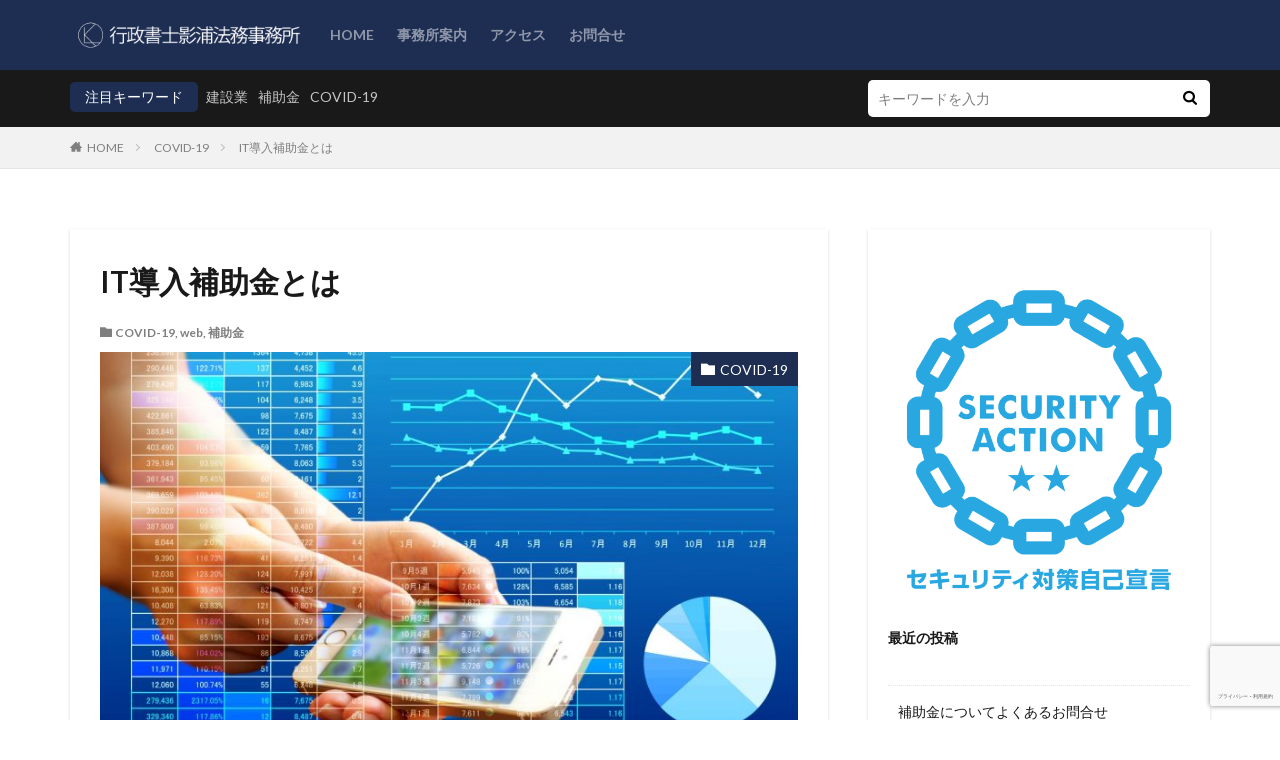

--- FILE ---
content_type: text/html; charset=UTF-8
request_url: https://kg-lo.jp/index.php/2020/08/19/it-hojokin/
body_size: 18188
content:

<!DOCTYPE html>

<html lang="ja" prefix="og: http://ogp.me/ns#" class="t-html 
">

<head prefix="og: http://ogp.me/ns# fb: http://ogp.me/ns/fb# article: http://ogp.me/ns/article#">
<meta charset="UTF-8">
<title>IT導入補助金とは│行政書士影浦法務事務所</title>
<meta name='robots' content='max-image-preview:large' />
<link rel="alternate" title="oEmbed (JSON)" type="application/json+oembed" href="https://kg-lo.jp/index.php/wp-json/oembed/1.0/embed?url=https%3A%2F%2Fkg-lo.jp%2Findex.php%2F2020%2F08%2F19%2Fit-hojokin%2F" />
<link rel="alternate" title="oEmbed (XML)" type="text/xml+oembed" href="https://kg-lo.jp/index.php/wp-json/oembed/1.0/embed?url=https%3A%2F%2Fkg-lo.jp%2Findex.php%2F2020%2F08%2F19%2Fit-hojokin%2F&#038;format=xml" />
<style id='wp-img-auto-sizes-contain-inline-css' type='text/css'>
img:is([sizes=auto i],[sizes^="auto," i]){contain-intrinsic-size:3000px 1500px}
/*# sourceURL=wp-img-auto-sizes-contain-inline-css */
</style>
<link rel='stylesheet' id='dashicons-css' href='https://kg-lo.jp/wp-includes/css/dashicons.min.css?ver=6.9' type='text/css' media='all' />
<link rel='stylesheet' id='thickbox-css' href='https://kg-lo.jp/wp-includes/js/thickbox/thickbox.css?ver=6.9' type='text/css' media='all' />
<link rel='stylesheet' id='wp-block-library-css' href='https://kg-lo.jp/wp-includes/css/dist/block-library/style.min.css?ver=6.9' type='text/css' media='all' />
<style id='wp-block-categories-inline-css' type='text/css'>
.wp-block-categories{box-sizing:border-box}.wp-block-categories.alignleft{margin-right:2em}.wp-block-categories.alignright{margin-left:2em}.wp-block-categories.wp-block-categories-dropdown.aligncenter{text-align:center}.wp-block-categories .wp-block-categories__label{display:block;width:100%}
/*# sourceURL=https://kg-lo.jp/wp-includes/blocks/categories/style.min.css */
</style>
<style id='wp-block-heading-inline-css' type='text/css'>
h1:where(.wp-block-heading).has-background,h2:where(.wp-block-heading).has-background,h3:where(.wp-block-heading).has-background,h4:where(.wp-block-heading).has-background,h5:where(.wp-block-heading).has-background,h6:where(.wp-block-heading).has-background{padding:1.25em 2.375em}h1.has-text-align-left[style*=writing-mode]:where([style*=vertical-lr]),h1.has-text-align-right[style*=writing-mode]:where([style*=vertical-rl]),h2.has-text-align-left[style*=writing-mode]:where([style*=vertical-lr]),h2.has-text-align-right[style*=writing-mode]:where([style*=vertical-rl]),h3.has-text-align-left[style*=writing-mode]:where([style*=vertical-lr]),h3.has-text-align-right[style*=writing-mode]:where([style*=vertical-rl]),h4.has-text-align-left[style*=writing-mode]:where([style*=vertical-lr]),h4.has-text-align-right[style*=writing-mode]:where([style*=vertical-rl]),h5.has-text-align-left[style*=writing-mode]:where([style*=vertical-lr]),h5.has-text-align-right[style*=writing-mode]:where([style*=vertical-rl]),h6.has-text-align-left[style*=writing-mode]:where([style*=vertical-lr]),h6.has-text-align-right[style*=writing-mode]:where([style*=vertical-rl]){rotate:180deg}
/*# sourceURL=https://kg-lo.jp/wp-includes/blocks/heading/style.min.css */
</style>
<style id='wp-block-image-inline-css' type='text/css'>
.wp-block-image>a,.wp-block-image>figure>a{display:inline-block}.wp-block-image img{box-sizing:border-box;height:auto;max-width:100%;vertical-align:bottom}@media not (prefers-reduced-motion){.wp-block-image img.hide{visibility:hidden}.wp-block-image img.show{animation:show-content-image .4s}}.wp-block-image[style*=border-radius] img,.wp-block-image[style*=border-radius]>a{border-radius:inherit}.wp-block-image.has-custom-border img{box-sizing:border-box}.wp-block-image.aligncenter{text-align:center}.wp-block-image.alignfull>a,.wp-block-image.alignwide>a{width:100%}.wp-block-image.alignfull img,.wp-block-image.alignwide img{height:auto;width:100%}.wp-block-image .aligncenter,.wp-block-image .alignleft,.wp-block-image .alignright,.wp-block-image.aligncenter,.wp-block-image.alignleft,.wp-block-image.alignright{display:table}.wp-block-image .aligncenter>figcaption,.wp-block-image .alignleft>figcaption,.wp-block-image .alignright>figcaption,.wp-block-image.aligncenter>figcaption,.wp-block-image.alignleft>figcaption,.wp-block-image.alignright>figcaption{caption-side:bottom;display:table-caption}.wp-block-image .alignleft{float:left;margin:.5em 1em .5em 0}.wp-block-image .alignright{float:right;margin:.5em 0 .5em 1em}.wp-block-image .aligncenter{margin-left:auto;margin-right:auto}.wp-block-image :where(figcaption){margin-bottom:1em;margin-top:.5em}.wp-block-image.is-style-circle-mask img{border-radius:9999px}@supports ((-webkit-mask-image:none) or (mask-image:none)) or (-webkit-mask-image:none){.wp-block-image.is-style-circle-mask img{border-radius:0;-webkit-mask-image:url('data:image/svg+xml;utf8,<svg viewBox="0 0 100 100" xmlns="http://www.w3.org/2000/svg"><circle cx="50" cy="50" r="50"/></svg>');mask-image:url('data:image/svg+xml;utf8,<svg viewBox="0 0 100 100" xmlns="http://www.w3.org/2000/svg"><circle cx="50" cy="50" r="50"/></svg>');mask-mode:alpha;-webkit-mask-position:center;mask-position:center;-webkit-mask-repeat:no-repeat;mask-repeat:no-repeat;-webkit-mask-size:contain;mask-size:contain}}:root :where(.wp-block-image.is-style-rounded img,.wp-block-image .is-style-rounded img){border-radius:9999px}.wp-block-image figure{margin:0}.wp-lightbox-container{display:flex;flex-direction:column;position:relative}.wp-lightbox-container img{cursor:zoom-in}.wp-lightbox-container img:hover+button{opacity:1}.wp-lightbox-container button{align-items:center;backdrop-filter:blur(16px) saturate(180%);background-color:#5a5a5a40;border:none;border-radius:4px;cursor:zoom-in;display:flex;height:20px;justify-content:center;opacity:0;padding:0;position:absolute;right:16px;text-align:center;top:16px;width:20px;z-index:100}@media not (prefers-reduced-motion){.wp-lightbox-container button{transition:opacity .2s ease}}.wp-lightbox-container button:focus-visible{outline:3px auto #5a5a5a40;outline:3px auto -webkit-focus-ring-color;outline-offset:3px}.wp-lightbox-container button:hover{cursor:pointer;opacity:1}.wp-lightbox-container button:focus{opacity:1}.wp-lightbox-container button:focus,.wp-lightbox-container button:hover,.wp-lightbox-container button:not(:hover):not(:active):not(.has-background){background-color:#5a5a5a40;border:none}.wp-lightbox-overlay{box-sizing:border-box;cursor:zoom-out;height:100vh;left:0;overflow:hidden;position:fixed;top:0;visibility:hidden;width:100%;z-index:100000}.wp-lightbox-overlay .close-button{align-items:center;cursor:pointer;display:flex;justify-content:center;min-height:40px;min-width:40px;padding:0;position:absolute;right:calc(env(safe-area-inset-right) + 16px);top:calc(env(safe-area-inset-top) + 16px);z-index:5000000}.wp-lightbox-overlay .close-button:focus,.wp-lightbox-overlay .close-button:hover,.wp-lightbox-overlay .close-button:not(:hover):not(:active):not(.has-background){background:none;border:none}.wp-lightbox-overlay .lightbox-image-container{height:var(--wp--lightbox-container-height);left:50%;overflow:hidden;position:absolute;top:50%;transform:translate(-50%,-50%);transform-origin:top left;width:var(--wp--lightbox-container-width);z-index:9999999999}.wp-lightbox-overlay .wp-block-image{align-items:center;box-sizing:border-box;display:flex;height:100%;justify-content:center;margin:0;position:relative;transform-origin:0 0;width:100%;z-index:3000000}.wp-lightbox-overlay .wp-block-image img{height:var(--wp--lightbox-image-height);min-height:var(--wp--lightbox-image-height);min-width:var(--wp--lightbox-image-width);width:var(--wp--lightbox-image-width)}.wp-lightbox-overlay .wp-block-image figcaption{display:none}.wp-lightbox-overlay button{background:none;border:none}.wp-lightbox-overlay .scrim{background-color:#fff;height:100%;opacity:.9;position:absolute;width:100%;z-index:2000000}.wp-lightbox-overlay.active{visibility:visible}@media not (prefers-reduced-motion){.wp-lightbox-overlay.active{animation:turn-on-visibility .25s both}.wp-lightbox-overlay.active img{animation:turn-on-visibility .35s both}.wp-lightbox-overlay.show-closing-animation:not(.active){animation:turn-off-visibility .35s both}.wp-lightbox-overlay.show-closing-animation:not(.active) img{animation:turn-off-visibility .25s both}.wp-lightbox-overlay.zoom.active{animation:none;opacity:1;visibility:visible}.wp-lightbox-overlay.zoom.active .lightbox-image-container{animation:lightbox-zoom-in .4s}.wp-lightbox-overlay.zoom.active .lightbox-image-container img{animation:none}.wp-lightbox-overlay.zoom.active .scrim{animation:turn-on-visibility .4s forwards}.wp-lightbox-overlay.zoom.show-closing-animation:not(.active){animation:none}.wp-lightbox-overlay.zoom.show-closing-animation:not(.active) .lightbox-image-container{animation:lightbox-zoom-out .4s}.wp-lightbox-overlay.zoom.show-closing-animation:not(.active) .lightbox-image-container img{animation:none}.wp-lightbox-overlay.zoom.show-closing-animation:not(.active) .scrim{animation:turn-off-visibility .4s forwards}}@keyframes show-content-image{0%{visibility:hidden}99%{visibility:hidden}to{visibility:visible}}@keyframes turn-on-visibility{0%{opacity:0}to{opacity:1}}@keyframes turn-off-visibility{0%{opacity:1;visibility:visible}99%{opacity:0;visibility:visible}to{opacity:0;visibility:hidden}}@keyframes lightbox-zoom-in{0%{transform:translate(calc((-100vw + var(--wp--lightbox-scrollbar-width))/2 + var(--wp--lightbox-initial-left-position)),calc(-50vh + var(--wp--lightbox-initial-top-position))) scale(var(--wp--lightbox-scale))}to{transform:translate(-50%,-50%) scale(1)}}@keyframes lightbox-zoom-out{0%{transform:translate(-50%,-50%) scale(1);visibility:visible}99%{visibility:visible}to{transform:translate(calc((-100vw + var(--wp--lightbox-scrollbar-width))/2 + var(--wp--lightbox-initial-left-position)),calc(-50vh + var(--wp--lightbox-initial-top-position))) scale(var(--wp--lightbox-scale));visibility:hidden}}
/*# sourceURL=https://kg-lo.jp/wp-includes/blocks/image/style.min.css */
</style>
<style id='wp-block-latest-posts-inline-css' type='text/css'>
.wp-block-latest-posts{box-sizing:border-box}.wp-block-latest-posts.alignleft{margin-right:2em}.wp-block-latest-posts.alignright{margin-left:2em}.wp-block-latest-posts.wp-block-latest-posts__list{list-style:none}.wp-block-latest-posts.wp-block-latest-posts__list li{clear:both;overflow-wrap:break-word}.wp-block-latest-posts.is-grid{display:flex;flex-wrap:wrap}.wp-block-latest-posts.is-grid li{margin:0 1.25em 1.25em 0;width:100%}@media (min-width:600px){.wp-block-latest-posts.columns-2 li{width:calc(50% - .625em)}.wp-block-latest-posts.columns-2 li:nth-child(2n){margin-right:0}.wp-block-latest-posts.columns-3 li{width:calc(33.33333% - .83333em)}.wp-block-latest-posts.columns-3 li:nth-child(3n){margin-right:0}.wp-block-latest-posts.columns-4 li{width:calc(25% - .9375em)}.wp-block-latest-posts.columns-4 li:nth-child(4n){margin-right:0}.wp-block-latest-posts.columns-5 li{width:calc(20% - 1em)}.wp-block-latest-posts.columns-5 li:nth-child(5n){margin-right:0}.wp-block-latest-posts.columns-6 li{width:calc(16.66667% - 1.04167em)}.wp-block-latest-posts.columns-6 li:nth-child(6n){margin-right:0}}:root :where(.wp-block-latest-posts.is-grid){padding:0}:root :where(.wp-block-latest-posts.wp-block-latest-posts__list){padding-left:0}.wp-block-latest-posts__post-author,.wp-block-latest-posts__post-date{display:block;font-size:.8125em}.wp-block-latest-posts__post-excerpt,.wp-block-latest-posts__post-full-content{margin-bottom:1em;margin-top:.5em}.wp-block-latest-posts__featured-image a{display:inline-block}.wp-block-latest-posts__featured-image img{height:auto;max-width:100%;width:auto}.wp-block-latest-posts__featured-image.alignleft{float:left;margin-right:1em}.wp-block-latest-posts__featured-image.alignright{float:right;margin-left:1em}.wp-block-latest-posts__featured-image.aligncenter{margin-bottom:1em;text-align:center}
/*# sourceURL=https://kg-lo.jp/wp-includes/blocks/latest-posts/style.min.css */
</style>
<style id='wp-block-embed-inline-css' type='text/css'>
.wp-block-embed.alignleft,.wp-block-embed.alignright,.wp-block[data-align=left]>[data-type="core/embed"],.wp-block[data-align=right]>[data-type="core/embed"]{max-width:360px;width:100%}.wp-block-embed.alignleft .wp-block-embed__wrapper,.wp-block-embed.alignright .wp-block-embed__wrapper,.wp-block[data-align=left]>[data-type="core/embed"] .wp-block-embed__wrapper,.wp-block[data-align=right]>[data-type="core/embed"] .wp-block-embed__wrapper{min-width:280px}.wp-block-cover .wp-block-embed{min-height:240px;min-width:320px}.wp-block-embed{overflow-wrap:break-word}.wp-block-embed :where(figcaption){margin-bottom:1em;margin-top:.5em}.wp-block-embed iframe{max-width:100%}.wp-block-embed__wrapper{position:relative}.wp-embed-responsive .wp-has-aspect-ratio .wp-block-embed__wrapper:before{content:"";display:block;padding-top:50%}.wp-embed-responsive .wp-has-aspect-ratio iframe{bottom:0;height:100%;left:0;position:absolute;right:0;top:0;width:100%}.wp-embed-responsive .wp-embed-aspect-21-9 .wp-block-embed__wrapper:before{padding-top:42.85%}.wp-embed-responsive .wp-embed-aspect-18-9 .wp-block-embed__wrapper:before{padding-top:50%}.wp-embed-responsive .wp-embed-aspect-16-9 .wp-block-embed__wrapper:before{padding-top:56.25%}.wp-embed-responsive .wp-embed-aspect-4-3 .wp-block-embed__wrapper:before{padding-top:75%}.wp-embed-responsive .wp-embed-aspect-1-1 .wp-block-embed__wrapper:before{padding-top:100%}.wp-embed-responsive .wp-embed-aspect-9-16 .wp-block-embed__wrapper:before{padding-top:177.77%}.wp-embed-responsive .wp-embed-aspect-1-2 .wp-block-embed__wrapper:before{padding-top:200%}
/*# sourceURL=https://kg-lo.jp/wp-includes/blocks/embed/style.min.css */
</style>
<style id='wp-block-group-inline-css' type='text/css'>
.wp-block-group{box-sizing:border-box}:where(.wp-block-group.wp-block-group-is-layout-constrained){position:relative}
/*# sourceURL=https://kg-lo.jp/wp-includes/blocks/group/style.min.css */
</style>
<style id='global-styles-inline-css' type='text/css'>
:root{--wp--preset--aspect-ratio--square: 1;--wp--preset--aspect-ratio--4-3: 4/3;--wp--preset--aspect-ratio--3-4: 3/4;--wp--preset--aspect-ratio--3-2: 3/2;--wp--preset--aspect-ratio--2-3: 2/3;--wp--preset--aspect-ratio--16-9: 16/9;--wp--preset--aspect-ratio--9-16: 9/16;--wp--preset--color--black: #000000;--wp--preset--color--cyan-bluish-gray: #abb8c3;--wp--preset--color--white: #ffffff;--wp--preset--color--pale-pink: #f78da7;--wp--preset--color--vivid-red: #cf2e2e;--wp--preset--color--luminous-vivid-orange: #ff6900;--wp--preset--color--luminous-vivid-amber: #fcb900;--wp--preset--color--light-green-cyan: #7bdcb5;--wp--preset--color--vivid-green-cyan: #00d084;--wp--preset--color--pale-cyan-blue: #8ed1fc;--wp--preset--color--vivid-cyan-blue: #0693e3;--wp--preset--color--vivid-purple: #9b51e0;--wp--preset--gradient--vivid-cyan-blue-to-vivid-purple: linear-gradient(135deg,rgb(6,147,227) 0%,rgb(155,81,224) 100%);--wp--preset--gradient--light-green-cyan-to-vivid-green-cyan: linear-gradient(135deg,rgb(122,220,180) 0%,rgb(0,208,130) 100%);--wp--preset--gradient--luminous-vivid-amber-to-luminous-vivid-orange: linear-gradient(135deg,rgb(252,185,0) 0%,rgb(255,105,0) 100%);--wp--preset--gradient--luminous-vivid-orange-to-vivid-red: linear-gradient(135deg,rgb(255,105,0) 0%,rgb(207,46,46) 100%);--wp--preset--gradient--very-light-gray-to-cyan-bluish-gray: linear-gradient(135deg,rgb(238,238,238) 0%,rgb(169,184,195) 100%);--wp--preset--gradient--cool-to-warm-spectrum: linear-gradient(135deg,rgb(74,234,220) 0%,rgb(151,120,209) 20%,rgb(207,42,186) 40%,rgb(238,44,130) 60%,rgb(251,105,98) 80%,rgb(254,248,76) 100%);--wp--preset--gradient--blush-light-purple: linear-gradient(135deg,rgb(255,206,236) 0%,rgb(152,150,240) 100%);--wp--preset--gradient--blush-bordeaux: linear-gradient(135deg,rgb(254,205,165) 0%,rgb(254,45,45) 50%,rgb(107,0,62) 100%);--wp--preset--gradient--luminous-dusk: linear-gradient(135deg,rgb(255,203,112) 0%,rgb(199,81,192) 50%,rgb(65,88,208) 100%);--wp--preset--gradient--pale-ocean: linear-gradient(135deg,rgb(255,245,203) 0%,rgb(182,227,212) 50%,rgb(51,167,181) 100%);--wp--preset--gradient--electric-grass: linear-gradient(135deg,rgb(202,248,128) 0%,rgb(113,206,126) 100%);--wp--preset--gradient--midnight: linear-gradient(135deg,rgb(2,3,129) 0%,rgb(40,116,252) 100%);--wp--preset--font-size--small: 13px;--wp--preset--font-size--medium: 20px;--wp--preset--font-size--large: 36px;--wp--preset--font-size--x-large: 42px;--wp--preset--spacing--20: 0.44rem;--wp--preset--spacing--30: 0.67rem;--wp--preset--spacing--40: 1rem;--wp--preset--spacing--50: 1.5rem;--wp--preset--spacing--60: 2.25rem;--wp--preset--spacing--70: 3.38rem;--wp--preset--spacing--80: 5.06rem;--wp--preset--shadow--natural: 6px 6px 9px rgba(0, 0, 0, 0.2);--wp--preset--shadow--deep: 12px 12px 50px rgba(0, 0, 0, 0.4);--wp--preset--shadow--sharp: 6px 6px 0px rgba(0, 0, 0, 0.2);--wp--preset--shadow--outlined: 6px 6px 0px -3px rgb(255, 255, 255), 6px 6px rgb(0, 0, 0);--wp--preset--shadow--crisp: 6px 6px 0px rgb(0, 0, 0);}:where(.is-layout-flex){gap: 0.5em;}:where(.is-layout-grid){gap: 0.5em;}body .is-layout-flex{display: flex;}.is-layout-flex{flex-wrap: wrap;align-items: center;}.is-layout-flex > :is(*, div){margin: 0;}body .is-layout-grid{display: grid;}.is-layout-grid > :is(*, div){margin: 0;}:where(.wp-block-columns.is-layout-flex){gap: 2em;}:where(.wp-block-columns.is-layout-grid){gap: 2em;}:where(.wp-block-post-template.is-layout-flex){gap: 1.25em;}:where(.wp-block-post-template.is-layout-grid){gap: 1.25em;}.has-black-color{color: var(--wp--preset--color--black) !important;}.has-cyan-bluish-gray-color{color: var(--wp--preset--color--cyan-bluish-gray) !important;}.has-white-color{color: var(--wp--preset--color--white) !important;}.has-pale-pink-color{color: var(--wp--preset--color--pale-pink) !important;}.has-vivid-red-color{color: var(--wp--preset--color--vivid-red) !important;}.has-luminous-vivid-orange-color{color: var(--wp--preset--color--luminous-vivid-orange) !important;}.has-luminous-vivid-amber-color{color: var(--wp--preset--color--luminous-vivid-amber) !important;}.has-light-green-cyan-color{color: var(--wp--preset--color--light-green-cyan) !important;}.has-vivid-green-cyan-color{color: var(--wp--preset--color--vivid-green-cyan) !important;}.has-pale-cyan-blue-color{color: var(--wp--preset--color--pale-cyan-blue) !important;}.has-vivid-cyan-blue-color{color: var(--wp--preset--color--vivid-cyan-blue) !important;}.has-vivid-purple-color{color: var(--wp--preset--color--vivid-purple) !important;}.has-black-background-color{background-color: var(--wp--preset--color--black) !important;}.has-cyan-bluish-gray-background-color{background-color: var(--wp--preset--color--cyan-bluish-gray) !important;}.has-white-background-color{background-color: var(--wp--preset--color--white) !important;}.has-pale-pink-background-color{background-color: var(--wp--preset--color--pale-pink) !important;}.has-vivid-red-background-color{background-color: var(--wp--preset--color--vivid-red) !important;}.has-luminous-vivid-orange-background-color{background-color: var(--wp--preset--color--luminous-vivid-orange) !important;}.has-luminous-vivid-amber-background-color{background-color: var(--wp--preset--color--luminous-vivid-amber) !important;}.has-light-green-cyan-background-color{background-color: var(--wp--preset--color--light-green-cyan) !important;}.has-vivid-green-cyan-background-color{background-color: var(--wp--preset--color--vivid-green-cyan) !important;}.has-pale-cyan-blue-background-color{background-color: var(--wp--preset--color--pale-cyan-blue) !important;}.has-vivid-cyan-blue-background-color{background-color: var(--wp--preset--color--vivid-cyan-blue) !important;}.has-vivid-purple-background-color{background-color: var(--wp--preset--color--vivid-purple) !important;}.has-black-border-color{border-color: var(--wp--preset--color--black) !important;}.has-cyan-bluish-gray-border-color{border-color: var(--wp--preset--color--cyan-bluish-gray) !important;}.has-white-border-color{border-color: var(--wp--preset--color--white) !important;}.has-pale-pink-border-color{border-color: var(--wp--preset--color--pale-pink) !important;}.has-vivid-red-border-color{border-color: var(--wp--preset--color--vivid-red) !important;}.has-luminous-vivid-orange-border-color{border-color: var(--wp--preset--color--luminous-vivid-orange) !important;}.has-luminous-vivid-amber-border-color{border-color: var(--wp--preset--color--luminous-vivid-amber) !important;}.has-light-green-cyan-border-color{border-color: var(--wp--preset--color--light-green-cyan) !important;}.has-vivid-green-cyan-border-color{border-color: var(--wp--preset--color--vivid-green-cyan) !important;}.has-pale-cyan-blue-border-color{border-color: var(--wp--preset--color--pale-cyan-blue) !important;}.has-vivid-cyan-blue-border-color{border-color: var(--wp--preset--color--vivid-cyan-blue) !important;}.has-vivid-purple-border-color{border-color: var(--wp--preset--color--vivid-purple) !important;}.has-vivid-cyan-blue-to-vivid-purple-gradient-background{background: var(--wp--preset--gradient--vivid-cyan-blue-to-vivid-purple) !important;}.has-light-green-cyan-to-vivid-green-cyan-gradient-background{background: var(--wp--preset--gradient--light-green-cyan-to-vivid-green-cyan) !important;}.has-luminous-vivid-amber-to-luminous-vivid-orange-gradient-background{background: var(--wp--preset--gradient--luminous-vivid-amber-to-luminous-vivid-orange) !important;}.has-luminous-vivid-orange-to-vivid-red-gradient-background{background: var(--wp--preset--gradient--luminous-vivid-orange-to-vivid-red) !important;}.has-very-light-gray-to-cyan-bluish-gray-gradient-background{background: var(--wp--preset--gradient--very-light-gray-to-cyan-bluish-gray) !important;}.has-cool-to-warm-spectrum-gradient-background{background: var(--wp--preset--gradient--cool-to-warm-spectrum) !important;}.has-blush-light-purple-gradient-background{background: var(--wp--preset--gradient--blush-light-purple) !important;}.has-blush-bordeaux-gradient-background{background: var(--wp--preset--gradient--blush-bordeaux) !important;}.has-luminous-dusk-gradient-background{background: var(--wp--preset--gradient--luminous-dusk) !important;}.has-pale-ocean-gradient-background{background: var(--wp--preset--gradient--pale-ocean) !important;}.has-electric-grass-gradient-background{background: var(--wp--preset--gradient--electric-grass) !important;}.has-midnight-gradient-background{background: var(--wp--preset--gradient--midnight) !important;}.has-small-font-size{font-size: var(--wp--preset--font-size--small) !important;}.has-medium-font-size{font-size: var(--wp--preset--font-size--medium) !important;}.has-large-font-size{font-size: var(--wp--preset--font-size--large) !important;}.has-x-large-font-size{font-size: var(--wp--preset--font-size--x-large) !important;}
/*# sourceURL=global-styles-inline-css */
</style>

<style id='classic-theme-styles-inline-css' type='text/css'>
/*! This file is auto-generated */
.wp-block-button__link{color:#fff;background-color:#32373c;border-radius:9999px;box-shadow:none;text-decoration:none;padding:calc(.667em + 2px) calc(1.333em + 2px);font-size:1.125em}.wp-block-file__button{background:#32373c;color:#fff;text-decoration:none}
/*# sourceURL=/wp-includes/css/classic-themes.min.css */
</style>
<link rel='stylesheet' id='contact-form-7-css' href='https://kg-lo.jp/wp-content/plugins/contact-form-7/includes/css/styles.css?ver=5.9.8' type='text/css' media='all' />
<script type="text/javascript" src="https://kg-lo.jp/wp-includes/js/jquery/jquery.min.js?ver=3.7.1" id="jquery-core-js"></script>
<script type="text/javascript" src="https://kg-lo.jp/wp-includes/js/jquery/jquery-migrate.min.js?ver=3.4.1" id="jquery-migrate-js"></script>
<link rel="https://api.w.org/" href="https://kg-lo.jp/index.php/wp-json/" /><link rel="alternate" title="JSON" type="application/json" href="https://kg-lo.jp/index.php/wp-json/wp/v2/posts/308" /><link rel="stylesheet" href="https://kg-lo.jp/wp-content/themes/the-thor/css/icon.min.css">
<link rel="stylesheet" href="https://fonts.googleapis.com/css?family=Lato:100,300,400,700,900">
<link rel="stylesheet" href="https://fonts.googleapis.com/css?family=Fjalla+One">
<link rel="stylesheet" href="https://fonts.googleapis.com/css?family=Noto+Sans+JP:100,200,300,400,500,600,700,800,900">
<link rel="stylesheet" href="https://kg-lo.jp/wp-content/themes/the-thor/style.min.css">
<link rel="stylesheet" href="https://kg-lo.jp/wp-content/themes/the-thor-child/style-user.css?1670830554">
<link rel="canonical" href="https://kg-lo.jp/index.php/2020/08/19/it-hojokin/" />
<script src="https://ajax.googleapis.com/ajax/libs/jquery/1.12.4/jquery.min.js"></script>
<meta http-equiv="X-UA-Compatible" content="IE=edge">
<meta name="viewport" content="width=device-width, initial-scale=1, viewport-fit=cover"/>
<style>
.widget.widget_nav_menu ul.menu{border-color: rgba(30,46,83,0.15);}.widget.widget_nav_menu ul.menu li{border-color: rgba(30,46,83,0.75);}.widget.widget_nav_menu ul.menu .sub-menu li{border-color: rgba(30,46,83,0.15);}.widget.widget_nav_menu ul.menu .sub-menu li .sub-menu li:first-child{border-color: rgba(30,46,83,0.15);}.widget.widget_nav_menu ul.menu li a:hover{background-color: rgba(30,46,83,0.75);}.widget.widget_nav_menu ul.menu .current-menu-item > a{background-color: rgba(30,46,83,0.75);}.widget.widget_nav_menu ul.menu li .sub-menu li a:before {color:#1e2e53;}.widget.widget_nav_menu ul.menu li a{background-color:#1e2e53;}.widget.widget_nav_menu ul.menu .sub-menu a:hover{color:#1e2e53;}.widget.widget_nav_menu ul.menu .sub-menu .current-menu-item a{color:#1e2e53;}.widget.widget_categories ul{border-color: rgba(30,46,83,0.15);}.widget.widget_categories ul li{border-color: rgba(30,46,83,0.75);}.widget.widget_categories ul .children li{border-color: rgba(30,46,83,0.15);}.widget.widget_categories ul .children li .children li:first-child{border-color: rgba(30,46,83,0.15);}.widget.widget_categories ul li a:hover{background-color: rgba(30,46,83,0.75);}.widget.widget_categories ul .current-menu-item > a{background-color: rgba(30,46,83,0.75);}.widget.widget_categories ul li .children li a:before {color:#1e2e53;}.widget.widget_categories ul li a{background-color:#1e2e53;}.widget.widget_categories ul .children a:hover{color:#1e2e53;}.widget.widget_categories ul .children .current-menu-item a{color:#1e2e53;}.widgetSearch__input:hover{border-color:#1e2e53;}.widgetCatTitle{background-color:#1e2e53;}.widgetCatTitle__inner{background-color:#1e2e53;}.widgetSearch__submit:hover{background-color:#1e2e53;}.widgetProfile__sns{background-color:#1e2e53;}.widget.widget_calendar .calendar_wrap tbody a:hover{background-color:#1e2e53;}.widget ul li a:hover{color:#1e2e53;}.widget.widget_rss .rsswidget:hover{color:#1e2e53;}.widget.widget_tag_cloud a:hover{background-color:#1e2e53;}.widget select:hover{border-color:#1e2e53;}.widgetSearch__checkLabel:hover:after{border-color:#1e2e53;}.widgetSearch__check:checked .widgetSearch__checkLabel:before, .widgetSearch__check:checked + .widgetSearch__checkLabel:before{border-color:#1e2e53;}.widgetTab__item.current{border-top-color:#1e2e53;}.widgetTab__item:hover{border-top-color:#1e2e53;}.searchHead__title{background-color:#1e2e53;}.searchHead__submit:hover{color:#1e2e53;}.menuBtn__close:hover{color:#1e2e53;}.menuBtn__link:hover{color:#1e2e53;}@media only screen and (min-width: 992px){.menuBtn__link {background-color:#1e2e53;}}.t-headerCenter .menuBtn__link:hover{color:#1e2e53;}.searchBtn__close:hover{color:#1e2e53;}.searchBtn__link:hover{color:#1e2e53;}.breadcrumb__item a:hover{color:#1e2e53;}.pager__item{color:#1e2e53;}.pager__item:hover, .pager__item-current{background-color:#1e2e53; color:#fff;}.page-numbers{color:#1e2e53;}.page-numbers:hover, .page-numbers.current{background-color:#1e2e53; color:#fff;}.pagePager__item{color:#1e2e53;}.pagePager__item:hover, .pagePager__item-current{background-color:#1e2e53; color:#fff;}.heading a:hover{color:#1e2e53;}.eyecatch__cat{background-color:#1e2e53;}.the__category{background-color:#1e2e53;}.dateList__item a:hover{color:#1e2e53;}.controllerFooter__item:last-child{background-color:#1e2e53;}.controllerFooter__close{background-color:#1e2e53;}.bottomFooter__topBtn{background-color:#1e2e53;}.mask-color{background-color:#1e2e53;}.mask-colorgray{background-color:#1e2e53;}.pickup3__item{background-color:#1e2e53;}.categoryBox__title{color:#1e2e53;}.comments__list .comment-meta{background-color:#1e2e53;}.comment-respond .submit{background-color:#1e2e53;}.prevNext__pop{background-color:#1e2e53;}.swiper-pagination-bullet-active{background-color:#1e2e53;}.swiper-slider .swiper-button-next, .swiper-slider .swiper-container-rtl .swiper-button-prev, .swiper-slider .swiper-button-prev, .swiper-slider .swiper-container-rtl .swiper-button-next	{background-color:#1e2e53;}.t-headerColor .l-header{background-color:#1e2e53;}.t-headerColor .globalNavi::before{background: -webkit-gradient(linear,left top,right top,color-stop(0%,rgba(255,255,255,0)),color-stop(100%,#1e2e53));}.t-headerColor .subNavi__link-pickup:hover{color:#1e2e53;}.snsFooter{background-color:#1e2e53}.widget-main .heading.heading-widget{background-color:#7c6d24}.widget-main .heading.heading-widgetsimple{background-color:#7c6d24}.widget-main .heading.heading-widgetsimplewide{background-color:#7c6d24}.widget-main .heading.heading-widgetwide{background-color:#7c6d24}.widget-main .heading.heading-widgetbottom:before{border-color:#7c6d24}.widget-main .heading.heading-widgetborder{border-color:#7c6d24}.widget-main .heading.heading-widgetborder::before,.widget-main .heading.heading-widgetborder::after{background-color:#7c6d24}.widget-side .heading.heading-widget{background-color:#7c6d24}.widget-side .heading.heading-widgetsimple{background-color:#7c6d24}.widget-side .heading.heading-widgetsimplewide{background-color:#7c6d24}.widget-side .heading.heading-widgetwide{background-color:#7c6d24}.widget-side .heading.heading-widgetbottom:before{border-color:#7c6d24}.widget-side .heading.heading-widgetborder{border-color:#7c6d24}.widget-side .heading.heading-widgetborder::before,.widget-side .heading.heading-widgetborder::after{background-color:#7c6d24}.widget-foot .heading.heading-widget{background-color:#1e2e53}.widget-foot .heading.heading-widgetsimple{background-color:#1e2e53}.widget-foot .heading.heading-widgetsimplewide{background-color:#1e2e53}.widget-foot .heading.heading-widgetwide{background-color:#1e2e53}.widget-foot .heading.heading-widgetbottom:before{border-color:#1e2e53}.widget-foot .heading.heading-widgetborder{border-color:#1e2e53}.widget-foot .heading.heading-widgetborder::before,.widget-foot .heading.heading-widgetborder::after{background-color:#1e2e53}.widget-menu .heading.heading-widget{background-color:#1e2e53}.widget-menu .heading.heading-widgetsimple{background-color:#1e2e53}.widget-menu .heading.heading-widgetsimplewide{background-color:#1e2e53}.widget-menu .heading.heading-widgetwide{background-color:#1e2e53}.widget-menu .heading.heading-widgetbottom:before{border-color:#1e2e53}.widget-menu .heading.heading-widgetborder{border-color:#1e2e53}.widget-menu .heading.heading-widgetborder::before,.widget-menu .heading.heading-widgetborder::after{background-color:#1e2e53}.pickupHead{background-color:#7c6d24}.rankingBox__bg{background-color:#1e2e53}.the__ribbon{background-color:#1e2e53}.the__ribbon:after{border-left-color:#1e2e53; border-right-color:#1e2e53}.content .afTagBox__btnDetail{background-color:#1e2e53;}.widget .widgetAfTag__btnDetail{background-color:#1e2e53;}.content .afTagBox__btnAf{background-color:#1e2e53;}.widget .widgetAfTag__btnAf{background-color:#1e2e53;}.content a{color:#1e73be;}.phrase a{color:#1e73be;}.content .sitemap li a:hover{color:#1e73be;}.content h2 a:hover,.content h3 a:hover,.content h4 a:hover,.content h5 a:hover{color:#1e73be;}.content ul.menu li a:hover{color:#1e73be;}.content .es-LiconBox:before{background-color:#a83f3f;}.content .es-LiconCircle:before{background-color:#a83f3f;}.content .es-BTiconBox:before{background-color:#a83f3f;}.content .es-BTiconCircle:before{background-color:#a83f3f;}.content .es-BiconObi{border-color:#a83f3f;}.content .es-BiconCorner:before{background-color:#a83f3f;}.content .es-BiconCircle:before{background-color:#a83f3f;}.content .es-BmarkHatena::before{background-color:#005293;}.content .es-BmarkExcl::before{background-color:#b60105;}.content .es-BmarkQ::before{background-color:#005293;}.content .es-BmarkQ::after{border-top-color:#005293;}.content .es-BmarkA::before{color:#b60105;}.content .es-BsubTradi::before{color:#ffffff;background-color:#b60105;border-color:#b60105;}.btn__link-primary{color:#ffffff; background-color:#3f3f3f;}.content .btn__link-primary{color:#ffffff; background-color:#3f3f3f;}.searchBtn__contentInner .btn__link-search{color:#ffffff; background-color:#3f3f3f;}.btn__link-secondary{color:#ffffff; background-color:#3f3f3f;}.content .btn__link-secondary{color:#ffffff; background-color:#3f3f3f;}.btn__link-search{color:#ffffff; background-color:#3f3f3f;}.btn__link-normal{color:#3f3f3f;}.content .btn__link-normal{color:#3f3f3f;}.btn__link-normal:hover{background-color:#3f3f3f;}.content .btn__link-normal:hover{background-color:#3f3f3f;}.comments__list .comment-reply-link{color:#3f3f3f;}.comments__list .comment-reply-link:hover{background-color:#3f3f3f;}@media only screen and (min-width: 992px){.subNavi__link-pickup{color:#3f3f3f;}}@media only screen and (min-width: 992px){.subNavi__link-pickup:hover{background-color:#3f3f3f;}}.content h2{color:#191919}.content h3{color:#191919}.content h4{color:#191919}.content h5{color:#191919}.content ul > li::before{color:#a83f3f;}.content ul{color:#191919;}.content ol > li::before{color:#a83f3f; border-color:#a83f3f;}.content ol > li > ol > li::before{background-color:#a83f3f; border-color:#a83f3f;}.content ol > li > ol > li > ol > li::before{color:#a83f3f; border-color:#a83f3f;}.content ol{color:#191919;}.content .balloon .balloon__text{color:#191919; background-color:#f2f2f2;}.content .balloon .balloon__text-left:before{border-left-color:#f2f2f2;}.content .balloon .balloon__text-right:before{border-right-color:#f2f2f2;}.content .balloon-boder .balloon__text{color:#191919; background-color:#ffffff;  border-color:#d8d8d8;}.content .balloon-boder .balloon__text-left:before{border-left-color:#d8d8d8;}.content .balloon-boder .balloon__text-left:after{border-left-color:#ffffff;}.content .balloon-boder .balloon__text-right:before{border-right-color:#d8d8d8;}.content .balloon-boder .balloon__text-right:after{border-right-color:#ffffff;}.content blockquote{color:#191919; background-color:#f2f2f2;}.content blockquote::before{color:#d8d8d8;}.content table{color:#191919; border-top-color:#E5E5E5; border-left-color:#E5E5E5;}.content table th{background:#7f7f7f; color:#ffffff; ;border-right-color:#E5E5E5; border-bottom-color:#E5E5E5;}.content table td{background:#ffffff; ;border-right-color:#E5E5E5; border-bottom-color:#E5E5E5;}.content table tr:nth-child(odd) td{background-color:#f2f2f2;}
</style>
<link rel="icon" href="https://kg-lo.jp/wp-content/uploads/2022/12/kglo-favicon-375x375-1-150x150.png" sizes="32x32" />
<link rel="icon" href="https://kg-lo.jp/wp-content/uploads/2022/12/kglo-favicon-375x375-1-300x300.png" sizes="192x192" />
<link rel="apple-touch-icon" href="https://kg-lo.jp/wp-content/uploads/2022/12/kglo-favicon-375x375-1-300x300.png" />
<meta name="msapplication-TileImage" content="https://kg-lo.jp/wp-content/uploads/2022/12/kglo-favicon-375x375-1-300x300.png" />
		<style type="text/css" id="wp-custom-css">
			.l-main .widgetArchive {
	display: flex;
	flex-wrap: wrap;
	justify-content: space-between;
}
.l-main li.widgetArchive__item{
	width:calc(50% - 6px);
}

@media only screen and (min-width: 768px){
	.l-main li.widgetArchive__item{
	width:calc(33% - 6px);
}

/* Contactform7 */
#content div.wpcf7 {
        padding: 20px;
}
.wpcf7 input[type="submit"]{
        width: 16rem;
        font-weight: bold;
        color: #FFF;
        line-height: 6rem;
        border-radius: 5px;
        border: none/*1px solid #325f9b*/;
        text-shadow: 0 -1px 0 rgba(0, 0, 0, 0.3);
        /* box-shadow: inset 1px 1px 0 rgba(255, 255, 255, 0.4),inset -1px -1px 0 rgba(255, 255, 255, 0.4),2px 2px 1px rgba(0, 0, 0, 0.2);*/
        background: rgb(13, 160, 10);
	}
#content div.wpcf7 input[type=submit].wpcf7-submit{
        width: 120px;
        font-weight: bold;
        color: #FFF;
        line-height: 32px;
        border-radius: 4px;
        border: 1px solid #325f9b;
        text-shadow: 0 -1px 0 rgba(0, 0, 0, 0.3);
        box-shadow: inset 1px 1px 0 rgba(255, 255, 255, 0.4),inset -1px -1px 0 rgba(255, 255, 255, 0.4),2px 2px 1px rgba(0, 0, 0, 0.2);
        background: rgb(136,184,233); /* Old browsers */
        background: -moz-linear-gradient(top,  rgba(136,184,233,1) 0%, rgba(89,137,201,1) 100%); /* FF3.6+ */
        background: -webkit-gradient(linear, left top, left bottom, color-stop(0%,rgba(136,184,233,1)), color-stop(100%,rgba(89,137,201,1))); /* Chrome,Safari4+ */
        background: -webkit-linear-gradient(top,  rgba(136,184,233,1) 0%,rgba(89,137,201,1) 100%); /* Chrome10+,Safari5.1+ */
        background: -o-linear-gradient(top,  rgba(136,184,233,1) 0%,rgba(89,137,201,1) 100%); /* Opera 11.10+ */
        background: -ms-linear-gradient(top,  rgba(136,184,233,1) 0%,rgba(89,137,201,1) 100%); /* IE10+ */
        background: linear-gradient(to bottom,  rgba(136,184,233,1) 0%,rgba(89,137,201,1) 100%); /* W3C */
        filter: progid:DXImageTransform.Microsoft.gradient( startColorstr='#88b8e9', endColorstr='#5989c9',GradientType=0 ); /* IE6-9 */
        cursor: pointer;
}
#content div.wpcf7 input[type=submit].wpcf7-submit:hover{
        text-shadow: 0 -1px 0 rgba(0, 0, 0, 0.5);
        box-shadow: inset 1px 1px 0 rgba(255, 255, 255, 0.5),inset -1px -1px 0 rgba(255, 255, 255, 0.5),2px 2px 1px rgba(0, 0, 0, 0.3);
        background: rgb(179,210,241); /* Old browsers */
        background: -moz-linear-gradient(top,  rgba(179,210,241,1) 0%, rgba(89,137,201,1) 100%); /* FF3.6+ */
        background: -webkit-gradient(linear, left top, left bottom, color-stop(0%,rgba(179,210,241,1)), color-stop(100%,rgba(89,137,201,1))); /* Chrome,Safari4+ */
        background: -webkit-linear-gradient(top,  rgba(179,210,241,1) 0%,rgba(89,137,201,1) 100%); /* Chrome10+,Safari5.1+ */
        background: -o-linear-gradient(top,  rgba(179,210,241,1) 0%,rgba(89,137,201,1) 100%); /* Opera 11.10+ */
        background: -ms-linear-gradient(top,  rgba(179,210,241,1) 0%,rgba(89,137,201,1) 100%); /* IE10+ */
        background: linear-gradient(to bottom,  rgba(179,210,241,1) 0%,rgba(89,137,201,1) 100%); /* W3C */
        filter: progid:DXImageTransform.Microsoft.gradient( startColorstr='#b3d2f1', endColorstr='#5989c9',GradientType=0 ); /* IE6-9 */
}
#content div.wpcf7 input[type=submit].wpcf7-submit:active{
        text-shadow: 0 -1px 0 rgba(0, 0, 0, 0.3);
        box-shadow: inset 1px 1px 0 rgba(255, 255, 255, 0.4),inset -1px -1px 0 rgba(255, 255, 255, 0.4),2px 2px 1px rgba(0, 0, 0, 0.2);
        background: rgb(79,150,222); /* Old browsers */
        background: -moz-linear-gradient(top,  rgba(79,150,222,1) 0%, rgba(102,146,205,1) 100%); /* FF3.6+ */
        background: -webkit-gradient(linear, left top, left bottom, color-stop(0%,rgba(79,150,222,1)), color-stop(100%,rgba(102,146,205,1))); /* Chrome,Safari4+ */
        background: -webkit-linear-gradient(top,  rgba(79,150,222,1) 0%,rgba(102,146,205,1) 100%); /* Chrome10+,Safari5.1+ */
        background: -o-linear-gradient(top,  rgba(79,150,222,1) 0%,rgba(102,146,205,1) 100%); /* Opera 11.10+ */
        background: -ms-linear-gradient(top,  rgba(79,150,222,1) 0%,rgba(102,146,205,1) 100%); /* IE10+ */
        background: linear-gradient(to bottom,  rgba(79,150,222,1) 0%,rgba(102,146,205,1) 100%); /* W3C */
        filter: progid:DXImageTransform.Microsoft.gradient( startColorstr='#4f96de', endColorstr='#6692cd',GradientType=0 ); /* IE6-9 */
}
#content div.wpcf7 p{
        margin: 0 0 10px 0;
}
#content div.wpcf7 textarea.watermark{
        color:#ccc;
}
#content div.wpcf7 input.wpcf7-validates-as-required{
        color:#ccc;
        background: #fffce7;
}
#content div.wpcf7 input.wpcf7-not-valid {
        background: #FDD;
}
.wpcf7-not-valid{
        background: #FDD;
}
#content div.wpcf7 span.wpcf7-not-valid-tip {
        position: absolute;
        top: 20%;
        left: 20%;
        z-index: 100;
        color: #CC2A25;
        background: #FEE;
        border: none;
        border-radius: 4px;
        font-size: 10pt;
        font-weight: bold;
        width: 240px;
        padding: 4px 10px;
        box-shadow: 2px 2px 1px rgba(0, 0, 0, 0.4);
}
.wpcf7 .wpcf7-response-output {
        margin: 10px 0 0;
        padding: 8px 35px 8px 14px;
        text-shadow: 0 1px 0 rgba(255, 255, 255, 0.5);
        -webkit-border-radius: 4px;
        -moz-border-radius: 4px;
        border-radius: 4px;
}
 .wpcf7 .wpcf7-validation-errors {
        color: #CC2A25;
        background-color: #f7e6e6;
        border: 1px solid #EECDCD;
}
.wpcf7 .wpcf7-mail-sent-ok {
        color: #29769B;
        background-color: #DEF4FF;
        border: 1px solid #aee3ee;
}
.wpcf7 .required{
        background: rgb(173, 37, 46);
        box-shadow:  1px 1px 2px rgba(0,0,0,.2);
        color: #FFF;
        border-radius: 5px;
        padding:  5px 10px;
        margin-left: 10px;
        text-shadow: 0 -1px 1px rgba(0, 0, 0, 0.2);
}
.facebook-like-box{
        border:0;
        overflow:hidden;
        width:700px;
        height:290px;
        background-color: transparent;
}
.wpcf7 input[type="text"],
.wpcf7 input[type="email"],
.wpcf7 input[type="tel"],
.wpcf7 select,
.wpcf7 textarea
{
        background-color: #f9f9f9;
        color: #000;
        width: 100%;
        border-radius:5px;
        padding:10px;
        margin-top: 10px;
        border:1px solid #999999;
}
section.content .wpcf7-select,
section.content .wpcf7-textarea{
        margin-top: 10px;
}		</style>
		<!– Global site tag (gtag.js) – Google Analytics –>
<script async src='https://www.googletagmanager.com/gtag/js?id=UA-29233581-3'></script>
<script>
    window.dataLayer = window.dataLayer || [];
    function gtag(){dataLayer.push(arguments);}
    gtag('js', new Date());
    gtag('config', 'UA-29233581-3');
    
</script>
<!– /Global site tag (gtag.js) – Google Analytics –>
<meta property="og:site_name" content="行政書士影浦法務事務所" />
<meta property="og:type" content="article" />
<meta property="og:title" content="IT導入補助金とは" />
<meta property="og:description" content="販路開拓に幅広く使える小規模事業者持続化補助金、新商品・サービス開発に使えるものづくり補助金と並んでお問合せが多い補助金にIT導入補助金があります。 それぞれの補助金は年度や募集回次によって内容が少しずつ変わっていたりしますが、今回はIT導" />
<meta property="og:url" content="https://kg-lo.jp/index.php/2020/08/19/it-hojokin/" />
<meta property="og:image" content="https://kg-lo.jp/wp-content/uploads/2020/08/1245719_m-768x512.jpg" />
<meta name="twitter:card" content="summary" />
<meta name="twitter:site" content="@osaka_kglo" />


</head>
<body class=" t-logoSp t-logoPc t-headerColor" id="top">


  <!--l-header-->
  <header class="l-header">
    <div class="container container-header">

      <!--logo-->
			<p class="siteTitle">
				<a class="siteTitle__link" href="https://kg-lo.jp">
											<img class="siteTitle__logo" src="https://kg-lo.jp/wp-content/uploads/2022/12/kglo-logo-name.png" alt="行政書士影浦法務事務所" width="640" height="80" >
					        </a>
      </p>      <!--/logo-->


      				<!--globalNavi-->
				<nav class="globalNavi">
					<div class="globalNavi__inner">
            <ul class="globalNavi__list"><li id="menu-item-119" class="menu-item menu-item-type-custom menu-item-object-custom menu-item-home menu-item-119"><a href="https://kg-lo.jp/">HOME</a></li>
<li id="menu-item-515" class="menu-item menu-item-type-post_type menu-item-object-page menu-item-515"><a href="https://kg-lo.jp/index.php/about/">事務所案内</a></li>
<li id="menu-item-342" class="menu-item menu-item-type-post_type menu-item-object-page menu-item-342"><a href="https://kg-lo.jp/index.php/access/">アクセス</a></li>
<li id="menu-item-343" class="menu-item menu-item-type-post_type menu-item-object-page menu-item-343"><a href="https://kg-lo.jp/index.php/contactus/">お問合せ</a></li>
</ul>					</div>
				</nav>
				<!--/globalNavi-->
			

							<!--subNavi-->
				<nav class="subNavi">
	        	        				</nav>
				<!--/subNavi-->
			

            <!--searchBtn-->
			<div class="searchBtn u-none-pc">
        <input class="searchBtn__checkbox" id="searchBtn-checkbox" type="checkbox">
        <label class="searchBtn__link searchBtn__link-text icon-search" for="searchBtn-checkbox"></label>
        <label class="searchBtn__unshown" for="searchBtn-checkbox"></label>

        <div class="searchBtn__content">
          <div class="searchBtn__scroll">
            <label class="searchBtn__close" for="searchBtn-checkbox"><i class="icon-close"></i>CLOSE</label>
            <div class="searchBtn__contentInner">
              <aside class="widget">
  <div class="widgetSearch">
    <form method="get" action="https://kg-lo.jp" target="_top">
  <div class="widgetSearch__contents">
    <h3 class="heading heading-tertiary">キーワード</h3>
    <input class="widgetSearch__input widgetSearch__input-max" type="text" name="s" placeholder="キーワードを入力" value="">

        <ol class="widgetSearch__word">
            <li class="widgetSearch__wordItem"><a href="https://kg-lo.jp?s=建設業">建設業</a></li>
	              <li class="widgetSearch__wordItem"><a href="https://kg-lo.jp?s=補助金">補助金</a></li>
	              <li class="widgetSearch__wordItem"><a href="https://kg-lo.jp?s=COVID-19">COVID-19</a></li>
	                  </ol>
    
  </div>

  <div class="widgetSearch__contents">
    <h3 class="heading heading-tertiary">カテゴリー</h3>
	<select  name='cat' id='cat_6977699212730' class='widgetSearch__select'>
	<option value=''>カテゴリーを選択</option>
	<option class="level-0" value="2">COVID-19</option>
	<option class="level-0" value="3">web</option>
	<option class="level-0" value="4">建設業</option>
	<option class="level-0" value="5">未分類</option>
	<option class="level-0" value="6">決済</option>
	<option class="level-0" value="8">補助金</option>
</select>
  </div>

  
  <div class="btn btn-search">
    <button class="btn__link btn__link-search" type="submit" value="search">検索</button>
  </div>
</form>
  </div>
</aside>
            </div>
          </div>
        </div>
      </div>
			<!--/searchBtn-->
      

            <!--menuBtn-->
			<div class="menuBtn u-none-pc">
        <input class="menuBtn__checkbox" id="menuBtn-checkbox" type="checkbox">
        <label class="menuBtn__link menuBtn__link-text icon-menu" for="menuBtn-checkbox"></label>
        <label class="menuBtn__unshown" for="menuBtn-checkbox"></label>
        <div class="menuBtn__content">
          <div class="menuBtn__scroll">
            <label class="menuBtn__close" for="menuBtn-checkbox"><i class="icon-close"></i>CLOSE</label>
            <div class="menuBtn__contentInner">
																														<aside class="widget widget-menu widget_nav_menu"><div class="menu-g-navi-container"><ul id="menu-g-navi-1" class="menu"><li class="menu-item menu-item-type-custom menu-item-object-custom menu-item-home menu-item-119"><a href="https://kg-lo.jp/">HOME</a></li>
<li class="menu-item menu-item-type-post_type menu-item-object-page menu-item-515"><a href="https://kg-lo.jp/index.php/about/">事務所案内</a></li>
<li class="menu-item menu-item-type-post_type menu-item-object-page menu-item-342"><a href="https://kg-lo.jp/index.php/access/">アクセス</a></li>
<li class="menu-item menu-item-type-post_type menu-item-object-page menu-item-343"><a href="https://kg-lo.jp/index.php/contactus/">お問合せ</a></li>
</ul></div></aside>							            </div>
          </div>
        </div>
			</div>
			<!--/menuBtn-->
      
    </div>
  </header>
  <!--/l-header-->


  <!--l-headerBottom-->
  <div class="l-headerBottom">

    			<!--searchHead-->
			<div class="searchHead">

				<div class="container container-searchHead">
											<div class="searchHead__keyword">
							<span class="searchHead__title">
																	注目キーワード
															</span>
															<ol class="searchHead__keywordList">
																			<li class="searchHead__keywordItem"><a href="https://kg-lo.jp?s=建設業">建設業</a></li>
																												<li class="searchHead__keywordItem"><a href="https://kg-lo.jp?s=補助金">補助金</a></li>
																												<li class="searchHead__keywordItem"><a href="https://kg-lo.jp?s=COVID-19">COVID-19</a></li>
																																			</ol>
													</div>
										<div class="searchHead__search ">
						<form class="searchHead__form" method="get" target="_top" action="https://kg-lo.jp/">
	            <input class="searchHead__input" type="text" maxlength="50" name="s" placeholder="キーワードを入力" value="">
	            <button class="searchHead__submit icon-search" type="submit" value="search"></button>
	          </form>
					</div>
				</div>
			</div>
			<!--/searchHead-->
    
		
	  
  </div>
  <!--l-headerBottom-->

  
  <div class="wider">
    <div class="breadcrumb"><ul class="breadcrumb__list container"><li class="breadcrumb__item icon-home"><a href="https://kg-lo.jp">HOME</a></li><li class="breadcrumb__item"><a href="https://kg-lo.jp/index.php/category/covid-19/">COVID-19</a></li><li class="breadcrumb__item breadcrumb__item-current"><a href="https://kg-lo.jp/index.php/2020/08/19/it-hojokin/">IT導入補助金とは</a></li></ul></div>  </div>





  <!--l-wrapper-->
  <div class="l-wrapper">

    <!--l-main-->
        <main class="l-main u-shadow">





      <div class="dividerBottom">


              <h1 class="heading heading-primary">IT導入補助金とは</h1>

        <ul class="dateList dateList-main">
                                <li class="dateList__item icon-folder"><a href="https://kg-lo.jp/index.php/category/covid-19/" rel="category tag">COVID-19</a>, <a href="https://kg-lo.jp/index.php/category/web/" rel="category tag">web</a>, <a href="https://kg-lo.jp/index.php/category/subsidy/" rel="category tag">補助金</a></li>
		                              </ul>

                <div class="eyecatch eyecatch-main">
          <span class="eyecatch__cat eyecatch__cat-big cc-bg2"><a href="https://kg-lo.jp/index.php/category/covid-19/">COVID-19</a></span>          <span class="eyecatch__link">
                      <img width="768" height="512" src="https://kg-lo.jp/wp-content/uploads/2020/08/1245719_m-768x512.jpg" class="attachment-icatch768 size-icatch768 wp-post-image" alt="" decoding="async" />                    </span>
        </div>
        
      



        

        <!--postContents-->
        <div class="postContents">
          

		            <section class="content">
			<p>販路開拓に幅広く使える小規模事業者持続化補助金、新商品・サービス開発に使えるものづくり補助金と並んでお問合せが多い補助金に<strong>IT導入補助金</strong>があります。</p>
<p>それぞれの補助金は年度や募集回次によって内容が少しずつ変わっていたりしますが、今回はIT導入補助金の基本的な内容について解説します。</p>
<blockquote><p><a href="https://www.it-hojo.jp/" rel="noopener noreferrer" target="_blank">IT導入補助金</a></p></blockquote>
<h2>導入したいシステムあるかどうかがカギ</h2>
<p>小規模事業者持続化補助金やものづくり補助金は、補助を受けたい事業者が事業計画を立てるところからスタートします。</p>
<p>「HP作ってインターネット上で宣伝しよう」→小規模事業者持続化補助金<br />
「新商品を開発して労働生産性を向上させよう」→ものづくり補助金</p>
<p>というようなケースです。</p>
<p>ところが、IT導入補助金ではさらにもう一歩踏み込む必要があります。</p>
<p>「ITを利活用して効率化を図ろう」→「A社の〇〇というシステム（ITツール）を導入して効率化を実現しよう」→「A社の〇〇というツールがITツールに登録されているか確認しよう」というところまで確認しなくてはなりません。</p>
<p>メジャーなサービスですと登録されていることが多いのですが、IT導入補助金の場合、事業者が導入したいと考えている<strong>A社の〇〇というツールがITツールとして登録されている必要があります</strong>。</p>
<p>それにはまず、<strong>A社がIT導入支援事業者として登録を受けていることが前提になっています</strong>。</p>
<p>つまり、IT導入補助金を活用したいと思っている事業者は、目当てのシステム（ITツール）が登録されていなければIT導入補助金を利用できないことになります。<br />
他の補助金では発注先は自由に決められるので、目当てのものがあればそれでOKです。</p>
<h3>申請はIT導入支援事業者を通じて行う</h3>
<p><strong>IT導入補助金</strong>を利用したい事業者は、IT導入支援事業者として登録されている企業を通じて登録済みITツールを指定して交付申請を行います。</p>
<p>この点も、事業計画を立て計画の審査を受ける他の補助金とは大きく違うポイントです。</p>
<h2>IT導入補助金を活用して自社商品を販売したい場合は</h2>
<p><strong>IT導入補助金</strong>では、補助を受けたい事業者から指定されることが必要ですから、まずは<strong>IT導入支援事業者登録</strong>をすることになります。この際、1点のみITツールとして登録申請を同時にすることができます。2点目以降のツールはIT導入支援事業者として登録された後に行うことになります。</p>
<p>IT導入新事業者登録の申請は全て電子申請となります。IT導入補助金のHPからアカウントを作成してフォームに必要事項を入力していきます。</p>
<h3>ITツールとして登録できる条件</h3>
<p>詳しくは公募要領に記載されていますが、大まかに言うと、</p>
<ul>
<li>導入実績がある</li>
<li>パッケージになっているシステム</li>
<li>スクラッチを含まない</li>
<li>HP制作は対象外（ECサイト除く）</li>
<li>MovableType、Wordpress等のCMSの導入ではない</li>
</ul>
<p>といったあたりが挙げられます。</p>
<p>公募要領も日々更新されており、内容がどんどん変わっていってたりもしますので、最新の内容を確認することが求められます。<br />
さすがに「PHPはNG」という表記があった時は驚きましたが…（その後、表記が改められています）。「同じような挙動をするシステムでRubyならいいの？」と思ってしまいました。</p>
<h2>IT導入支援事業者登録、ITツール登録のご相談</h2>
<p>行政書士影浦法務事務所では、IT導入支援事業者登録、ITツール登録のご依頼に対応可能です。他社とコンソーシアムを組んでIT導入支援事業者登録とITツール登録をし、採択された実績があります。</p>
<p>IT導入補助金を活用して販路を拡大したいとお考えの企業でお悩みの方は下記フォームよりお問合せ下さい。</p>
<p><a href="http://kg-lo.jp/contactus" rel="noopener noreferrer" target="_blank">IT導入補助金に関するお問合せはこちらから</a></p>
          </section>
          		  

          		    <aside class="social-bottom"><ul class="socialList socialList-type01">
<li class="socialList__item"><a class="socialList__link icon-facebook" href="http://www.facebook.com/sharer.php?u=https%3A%2F%2Fkg-lo.jp%2Findex.php%2F2020%2F08%2F19%2Fit-hojokin%2F&amp;t=IT%E5%B0%8E%E5%85%A5%E8%A3%9C%E5%8A%A9%E9%87%91%E3%81%A8%E3%81%AF" target="_blank" title="Facebook"></a></li><li class="socialList__item"><a class="socialList__link icon-twitter" href="http://twitter.com/intent/tweet?text=IT%E5%B0%8E%E5%85%A5%E8%A3%9C%E5%8A%A9%E9%87%91%E3%81%A8%E3%81%AF&amp;https%3A%2F%2Fkg-lo.jp%2Findex.php%2F2020%2F08%2F19%2Fit-hojokin%2F&amp;url=https%3A%2F%2Fkg-lo.jp%2Findex.php%2F2020%2F08%2F19%2Fit-hojokin%2F" target="_blank" title="Twitter"></a></li><li class="socialList__item"><a class="socialList__link icon-line" href="http://line.naver.jp/R/msg/text/?IT%E5%B0%8E%E5%85%A5%E8%A3%9C%E5%8A%A9%E9%87%91%E3%81%A8%E3%81%AF%0D%0Ahttps%3A%2F%2Fkg-lo.jp%2Findex.php%2F2020%2F08%2F19%2Fit-hojokin%2F" target="_blank" title="LINE"></a></li></ul>
</aside>
                  </div>
        <!--/postContents-->


        



        
	    
		
<!-- フォローボタン -->
<div class="snsFollow">
	<div class="snsFollow__bg">
					<img width="375" height="250" src="https://kg-lo.jp/wp-content/uploads/2020/08/1245719_m-375x250.jpg" class="attachment-icatch375 size-icatch375 wp-post-image" alt="" decoding="async" />			</div>

	<div class="snsFollow__contents">
		<div class="snsFollow__text">
							最新情報をチェックしよう！					</div>

		<ul class="snsFollow__list">
										<li class="snsFollow__item">
					<a href="https://twitter.com/osaka_kglo" class="twitter-follow-button" data-size="large" data-show-screen-name="false" data-lang="ja" data-show-count="false">フォローする</a>
				</li>
					</ul>
	</div>
</div>
<!-- /フォローボタン -->

<!-- プロフィール -->
<aside class="profile">
	<div class="profile__author">
				<div class="profile__text">この記事を書いた人</div>
				<img src="https://secure.gravatar.com/avatar/c459ec276cd05d0e50c686c892f687be5f69f2e9d43ebd00f7477f04274c9edf?s=96&#038;d=mm&#038;r=g" alt="影浦 正人" width="80" height="80" >
		<h2 class="profile__name">影浦 正人</h2>
			</div>

	<div class="profile__contents">
		<div class="profile__description">
		2011年11月登録。2015年行政書士法人を設立。2018年に脱退後、ふたたび個人事務所へ。建設業、経審、入札、宅建業、産廃業、倉庫業などのいわゆる「許認可」業務が主力。補助金業務も得意。		</div>
		<ul class="profile__list">
							<li class="profile__item">
					<a class="profile__link icon-facebook" href="https://www.facebook.com/kageura.kglo"></a>
				</li>
										<li class="profile__item">
					<a class="profile__link icon-twitter" href="https://www.twitter.com/osaka_kglo"></a>
				</li>
																				</ul>

			</div>
</aside>
<!-- /プロフィール -->

        <!-- コメント -->
                        <!-- /コメント -->





					<!-- PVカウンター -->
						<!-- /PVカウンター -->
		


      </div>

    </main>
    <!--/l-main-->

                  <!--l-sidebar-->
<div class="l-sidebar u-shadowfix">	
	
  <aside class="widget widget-side  widget_block">
<div class="wp-block-group"><div class="wp-block-group__inner-container is-layout-flow wp-block-group-is-layout-flow"></div></div>
</aside><aside class="widget widget-side  widget_block widget_media_image">
<figure class="wp-block-image size-large"><img decoding="async" width="1024" height="1024" src="https://kg-lo.jp/wp-content/uploads/2023/01/security_action_futatsuboshi-large_color-1024x1024.png" alt="セキュリティアクション2つ星" class="wp-image-441"/></figure>
</aside><aside class="widget widget-side  widget_block">
<h2 class="wp-block-heading">最近の投稿</h2>
</aside><aside class="widget widget-side  widget_block widget_recent_entries"><ul class="wp-block-latest-posts__list wp-block-latest-posts"><li><a class="wp-block-latest-posts__post-title" href="https://kg-lo.jp/index.php/2024/09/10/hojokin-faq/">補助金についてよくあるお問合せ</a></li>
<li><a class="wp-block-latest-posts__post-title" href="https://kg-lo.jp/index.php/2024/08/07/summer-vac/">夏季休業のお知らせ</a></li>
<li><a class="wp-block-latest-posts__post-title" href="https://kg-lo.jp/index.php/2021/03/06/transfer/">事務所移転のお知らせ</a></li>
<li><a class="wp-block-latest-posts__post-title" href="https://kg-lo.jp/index.php/2020/11/09/monohojo4th-enchou/">ものづくり補助金の締切が延長されました</a></li>
<li><a class="wp-block-latest-posts__post-title" href="https://kg-lo.jp/index.php/2020/09/03/sakai-uwanose/">堺市、2つの補助金に独自の上乗せ補助【小規模事業者持続化補助金、IT導入補助金】</a></li>
</ul></aside><aside class="widget widget-side  widget_block">
<h2 class="wp-block-heading">カテゴリ</h2>
</aside><aside class="widget widget-side  widget_block">
<div class="wp-block-group"><div class="wp-block-group__inner-container is-layout-constrained wp-block-group-is-layout-constrained">
<div class="wp-block-group"><div class="wp-block-group__inner-container is-layout-constrained wp-block-group-is-layout-constrained"><ul class="wp-block-categories-list wp-block-categories">	<li class="cat-item cat-item-2"><a href="https://kg-lo.jp/index.php/category/covid-19/">COVID-19</a>
</li>
	<li class="cat-item cat-item-3"><a href="https://kg-lo.jp/index.php/category/web/">web</a>
</li>
	<li class="cat-item cat-item-4"><a href="https://kg-lo.jp/index.php/category/build/">建設業</a>
</li>
	<li class="cat-item cat-item-5"><a href="https://kg-lo.jp/index.php/category/others/">未分類</a>
</li>
	<li class="cat-item cat-item-6"><a href="https://kg-lo.jp/index.php/category/payment/">決済</a>
</li>
	<li class="cat-item cat-item-8"><a href="https://kg-lo.jp/index.php/category/subsidy/">補助金</a>
</li>
</ul></div></div>
</div></div>
</aside><aside class="widget widget-side  widget_block">
<figure class="wp-block-embed is-type-rich is-provider-twitter wp-block-embed-twitter"><div class="wp-block-embed__wrapper">
<a class="twitter-timeline" data-width="1140" data-height="1000" data-dnt="true" href="https://twitter.com/osaka_kglo?ref_src=twsrc%5Etfw">Tweets by osaka_kglo</a><script async src="https://platform.twitter.com/widgets.js" charset="utf-8"></script>
</div></figure>
</aside><aside class="widget widget-side  widget_block"><a href="https://twitter.com/osaka_kglo?ref_src=twsrc%5Etfw" class="twitter-follow-button" data-show-count="false">Follow @osaka_kglo</a><script async src="https://platform.twitter.com/widgets.js" charset="utf-8"></script></aside><aside class="widget widget-side  widget_fit_user_class"><h2 class="heading heading-widget">事務所代表者</h2>
        <div class="widgetProfile">
          <div class="widgetProfile__img"><img width="120" height="120" src="https://secure.gravatar.com/avatar/c459ec276cd05d0e50c686c892f687be5f69f2e9d43ebd00f7477f04274c9edf?s=120&#038;d=mm&#038;r=g" alt="影浦 正人" ></div>
          <h3 class="widgetProfile__name">影浦 正人</h3>
                    <p class="widgetProfile__text">2011年11月登録。2015年行政書士法人を設立。2018年に脱退後、ふたたび個人事務所へ。建設業、経審、入札、宅建業、産廃業、倉庫業などのいわゆる「許認可」業務が主力。補助金業務も得意。</p>                              <div class="widgetProfile__sns">
            <h4 class="widgetProfile__snsTitle">各種SNS</h4>
            <ul class="widgetProfile__snsList">
              <li class="widgetProfile__snsItem"><a class="widgetProfile__snsLink icon-facebook" href="https://www.facebook.com/kageura.kglo"></a></li>              <li class="widgetProfile__snsItem"><a class="widgetProfile__snsLink icon-twitter" href="https://www.twitter.com/osaka_kglo"></a></li>                                                                                  </ul>
          </div>
                  </div>
		</aside>
  <div class="widgetSticky">
  <aside class="widget widget-side  widget_block">
<div class="wp-block-group"><div class="wp-block-group__inner-container is-layout-flow wp-block-group-is-layout-flow"></div></div>
</aside><aside class="widget widget-side  widget_block">
<div class="wp-block-group"><div class="wp-block-group__inner-container is-layout-flow wp-block-group-is-layout-flow"></div></div>
</aside>  </div>
	
</div>
<!--/l-sidebar-->

      	

  </div>
  <!--/l-wrapper-->









  


  <!-- schema -->
  <script type="application/ld+json">
    {
    "@context": "http://schema.org",
    "@type": "Article ",
    "mainEntityOfPage":{
      "@type": "WebPage",
      "@id": "https://kg-lo.jp/index.php/2020/08/19/it-hojokin/"
    },
    "headline": "IT導入補助金とは",
    "description": "販路開拓に幅広く使える小規模事業者持続化補助金、新商品・サービス開発に使えるものづくり補助金と並んでお問合せが多い補助金にIT導入補助金があります。 それぞれの補助金は年度や募集回次によって内容が少しずつ変わっていたりしますが、今回はIT導 [&hellip;]",
    "image": {
      "@type": "ImageObject",
      "url": "https://kg-lo.jp/wp-content/uploads/2020/08/1245719_m-768x512.jpg",
      "width": "768px",
      "height": "512px"
    },
    "datePublished": "2020-08-19T19:24:21+0900",
    "dateModified": "2022-12-20T19:32:17+0900",
    "author": {
      "@type": "Person",
      "name": "影浦 正人"
    },
    "publisher": {
      "@type": "Organization",
      "name": "行政書士影浦法務事務所",
      "logo": {
        "@type": "ImageObject",
        "url": "https://kg-lo.jp/wp-content/uploads/2022/12/kglo-logo-name.png",
        "width": "640px",
        "height": "80px"
      }
    }
  }
  </script>
  <!-- /schema -->



  <!--l-footerTop-->
  <div class="l-footerTop">

    
  </div>
  <!--/l-footerTop-->


  <!--l-footer-->
  <footer class="l-footer">

            <div class="wider">
      <!--snsFooter-->
      <div class="snsFooter">
        <div class="container">

          <ul class="snsFooter__list">
		              <li class="snsFooter__item"><a class="snsFooter__link icon-facebook" href="https://www.facebook.com/kageura.kglo"></a></li>
		              <li class="snsFooter__item"><a class="snsFooter__link icon-twitter" href="https://twitter.com/osaka_kglo"></a></li>
		            </ul>
        </div>
      </div>
      <!--/snsFooter-->
    </div>
    


    

    <div class="wider">
      <!--bottomFooter-->
      <div class="bottomFooter">
        <div class="container">

          
          <div class="bottomFooter__copyright">
          			© Copyright 2026 <a class="bottomFooter__link" href="https://kg-lo.jp">行政書士影浦法務事務所</a>.
                    </div>

          
        </div>
        <a href="#top" class="bottomFooter__topBtn" id="bottomFooter__topBtn"></a>
      </div>
      <!--/bottomFooter-->


    </div>


    
  </footer>
  <!-- /l-footer -->



<script type="speculationrules">
{"prefetch":[{"source":"document","where":{"and":[{"href_matches":"/*"},{"not":{"href_matches":["/wp-*.php","/wp-admin/*","/wp-content/uploads/*","/wp-content/*","/wp-content/plugins/*","/wp-content/themes/the-thor-child/*","/wp-content/themes/the-thor/*","/*\\?(.+)"]}},{"not":{"selector_matches":"a[rel~=\"nofollow\"]"}},{"not":{"selector_matches":".no-prefetch, .no-prefetch a"}}]},"eagerness":"conservative"}]}
</script>
			<script>
			var fitRankWidgetCount = fitRankWidgetCount || 0;
			jQuery(function($) {
				var rank = $('[id^=rankwidget]');
				var catrank = $('[id^=categoryrankwidget]');
				if ( 0 < rank.length || 0 < catrank.length ) {
					$( document ).on( 'fitGetRankWidgetEnd', function () {
						if ( ( rank.length + catrank.length ) === fitRankWidgetCount ) {
							setTimeout( function () {
								$('.widgetSticky').fitSidebar({
									wrapper : '.l-wrapper',
									responsiveWidth : 768
								});
							}, 200);
						}
					} );
				} else {
					$('.widgetSticky').fitSidebar({
						wrapper : '.l-wrapper',
						responsiveWidth : 768
					});
				}
			});
			</script>
					<script type="application/ld+json">
		{ "@context":"http://schema.org",
		  "@type": "BreadcrumbList",
		  "itemListElement":
		  [
		    {"@type": "ListItem","position": 1,"item":{"@id": "https://kg-lo.jp","name": "HOME"}},
		    {"@type": "ListItem","position": 2,"item":{"@id": "https://kg-lo.jp/index.php/category/covid-19/","name": "COVID-19"}},
    {"@type": "ListItem","position": 3,"item":{"@id": "https://kg-lo.jp/index.php/2020/08/19/it-hojokin/","name": "IT導入補助金とは"}}
		  ]
		}
		</script>



	<script type="text/javascript" id="thickbox-js-extra">
/* <![CDATA[ */
var thickboxL10n = {"next":"\u6b21\u3078 \u003E","prev":"\u003C \u524d\u3078","image":"\u753b\u50cf","of":"/","close":"\u9589\u3058\u308b","noiframes":"\u3053\u306e\u6a5f\u80fd\u3067\u306f iframe \u304c\u5fc5\u8981\u3067\u3059\u3002\u73fe\u5728 iframe \u3092\u7121\u52b9\u5316\u3057\u3066\u3044\u308b\u304b\u3001\u5bfe\u5fdc\u3057\u3066\u3044\u306a\u3044\u30d6\u30e9\u30a6\u30b6\u30fc\u3092\u4f7f\u3063\u3066\u3044\u308b\u3088\u3046\u3067\u3059\u3002","loadingAnimation":"https://kg-lo.jp/wp-includes/js/thickbox/loadingAnimation.gif"};
//# sourceURL=thickbox-js-extra
/* ]]> */
</script>
<script type="text/javascript" src="https://kg-lo.jp/wp-includes/js/thickbox/thickbox.js?ver=3.1-20121105" id="thickbox-js"></script>
<script type="text/javascript" src="https://kg-lo.jp/wp-includes/js/dist/hooks.min.js?ver=dd5603f07f9220ed27f1" id="wp-hooks-js"></script>
<script type="text/javascript" src="https://kg-lo.jp/wp-includes/js/dist/i18n.min.js?ver=c26c3dc7bed366793375" id="wp-i18n-js"></script>
<script type="text/javascript" id="wp-i18n-js-after">
/* <![CDATA[ */
wp.i18n.setLocaleData( { 'text direction\u0004ltr': [ 'ltr' ] } );
//# sourceURL=wp-i18n-js-after
/* ]]> */
</script>
<script type="text/javascript" src="https://kg-lo.jp/wp-content/plugins/contact-form-7/includes/swv/js/index.js?ver=5.9.8" id="swv-js"></script>
<script type="text/javascript" id="contact-form-7-js-extra">
/* <![CDATA[ */
var wpcf7 = {"api":{"root":"https://kg-lo.jp/index.php/wp-json/","namespace":"contact-form-7/v1"}};
//# sourceURL=contact-form-7-js-extra
/* ]]> */
</script>
<script type="text/javascript" id="contact-form-7-js-translations">
/* <![CDATA[ */
( function( domain, translations ) {
	var localeData = translations.locale_data[ domain ] || translations.locale_data.messages;
	localeData[""].domain = domain;
	wp.i18n.setLocaleData( localeData, domain );
} )( "contact-form-7", {"translation-revision-date":"2024-07-17 08:16:16+0000","generator":"GlotPress\/4.0.1","domain":"messages","locale_data":{"messages":{"":{"domain":"messages","plural-forms":"nplurals=1; plural=0;","lang":"ja_JP"},"This contact form is placed in the wrong place.":["\u3053\u306e\u30b3\u30f3\u30bf\u30af\u30c8\u30d5\u30a9\u30fc\u30e0\u306f\u9593\u9055\u3063\u305f\u4f4d\u7f6e\u306b\u7f6e\u304b\u308c\u3066\u3044\u307e\u3059\u3002"],"Error:":["\u30a8\u30e9\u30fc:"]}},"comment":{"reference":"includes\/js\/index.js"}} );
//# sourceURL=contact-form-7-js-translations
/* ]]> */
</script>
<script type="text/javascript" src="https://kg-lo.jp/wp-content/plugins/contact-form-7/includes/js/index.js?ver=5.9.8" id="contact-form-7-js"></script>
<script type="text/javascript" src="https://kg-lo.jp/wp-includes/js/comment-reply.min.js?ver=6.9" id="comment-reply-js" async="async" data-wp-strategy="async" fetchpriority="low"></script>
<script type="text/javascript" src="https://kg-lo.jp/wp-content/themes/the-thor/js/smoothlink.min.js?ver=6.9" id="smoothlink-js"></script>
<script type="text/javascript" src="https://kg-lo.jp/wp-content/themes/the-thor/js/fit-sidebar.min.js?ver=6.9" id="fit-sidebar-js"></script>
<script type="text/javascript" src="https://kg-lo.jp/wp-content/themes/the-thor/js/unregister-worker.min.js?ver=6.9" id="unregeister-worker-js"></script>
<script type="text/javascript" src="https://kg-lo.jp/wp-content/themes/the-thor/js/offline.min.js?ver=6.9" id="fit-pwa-offline-js"></script>
<script>
jQuery( function( $ ) {
	$.ajax( {
		type: 'POST',
		url:  'https://kg-lo.jp/wp-admin/admin-ajax.php',
		data: {
			'action'  : 'fit_set_post_views',
			'post_id' : '308',
		},
	} );
} );
</script><script>
jQuery( function( $ ) {
	$.ajax( {
		type: 'POST',
		url:  'https://kg-lo.jp/wp-admin/admin-ajax.php',
		data: {
			'action' : 'fit_update_post_view_data',
			'post_id' : '308',
		},
	} );
} );
</script><script>
jQuery( function() {
	setTimeout(
		function() {
			var realtime = 'false';
			if ( typeof _wpCustomizeSettings !== 'undefined' ) {
				realtime = _wpCustomizeSettings.values.fit_bsRank_realtime;
			}
			jQuery.ajax( {
				type: 'POST',
				url:  'https://kg-lo.jp/wp-admin/admin-ajax.php',
				data: {
					'action'           : 'fit_update_post_views_by_period',
					'preview_realtime' : realtime,
				},
			} );
		},
		200
	);
} );
</script>			<script  id="c4wp-recaptcha-js" src="https://www.google.com/recaptcha/api.js?render=6LeOEt0ZAAAAAD-2ZZxQkZcQ5KVA9lNxTHBU_5cQ&#038;hl=ja"></script>
			<script id="c4wp-inline-js" type="text/javascript">
				
				( function( grecaptcha ) {

					let c4wp_onloadCallback = function() {
						for ( var i = 0; i < document.forms.length; i++ ) {
							let form = document.forms[i];
							let captcha_div = form.querySelector( '.c4wp_captcha_field_div:not(.rendered)' );
							let jetpack_sso = form.querySelector( '#jetpack-sso-wrap' );

							if ( null === captcha_div || form.id == 'create-group-form' ) {								
								continue;
							}
							if ( !( captcha_div.offsetWidth || captcha_div.offsetHeight || captcha_div.getClientRects().length ) ) {					    	
								if ( jetpack_sso == null && ! form.classList.contains( 'woocommerce-form-login' ) ) {
									continue;
								}
							}

							let alreadyCloned = form.querySelector( '.c4wp-submit' );
							if ( null != alreadyCloned ) {
								continue;
							}

							let foundSubmitBtn = form.querySelector( '#signup-form [type=submit], [type=submit]:not(.nf-element):not(#group-creation-create):not([name="signup_submit"]):not([name="ac_form_submit"]):not(.verify-captcha)' );
							let cloned = false;
							let clone  = false;

							// Submit button found, clone it.
							if ( foundSubmitBtn ) {
								clone = foundSubmitBtn.cloneNode(true);
								clone.classList.add( 'c4wp-submit' );
								clone.removeAttribute( 'onclick' );
								clone.removeAttribute( 'onkeypress' );
								if ( foundSubmitBtn.parentElement.form === null ) {
									foundSubmitBtn.parentElement.prepend(clone);
								} else {
									foundSubmitBtn.parentElement.insertBefore( clone, foundSubmitBtn );
								}
								foundSubmitBtn.style.display = "none";
								cloned = true;
							}
							
							// Clone created, listen to its click.
							if ( cloned ) {
								clone.addEventListener( 'click', function ( event ) {
									logSubmit( event, 'cloned', form, foundSubmitBtn );
								});
							// No clone, execture and watch for form submission.
							} else {
								grecaptcha.execute(
									'6LeOEt0ZAAAAAD-2ZZxQkZcQ5KVA9lNxTHBU_5cQ',
								).then( function( data ) {
									var responseElem = form.querySelector( '.c4wp_response' );
									responseElem.setAttribute( 'value', data );	
								});

								// Anything else.
								form.addEventListener( 'submit', function ( event ) {
									logSubmit( event, 'other', form );
								});	
							}

							function logSubmit( event, form_type = '', form, foundSubmitBtn ) {

								// Standard v3 check.
								if ( ! form.classList.contains( 'c4wp_v2_fallback_active' ) && ! form.classList.contains( 'c4wp_verified' ) ) {
									event.preventDefault();
									try {
										grecaptcha.execute(
											'6LeOEt0ZAAAAAD-2ZZxQkZcQ5KVA9lNxTHBU_5cQ',
										).then( function( data ) {	
											var responseElem = form.querySelector( '.c4wp_response' );
											if ( responseElem == null ) {
												var responseElem = document.querySelector( '.c4wp_response' );
											}
											
											responseElem.setAttribute( 'value', data );	

											
											// Submit as usual.
											if ( foundSubmitBtn ) {
												foundSubmitBtn.click();
											} else {
												
												if ( typeof form.submit === 'function' ) {
													form.submit();
												} else {
													HTMLFormElement.prototype.submit.call(form);
												}
											}

											return true;
										});
									} catch (e) {
										// Slience.
									}
								// V2 fallback.
								} else {
									if ( form.classList.contains( 'wpforms-form' ) || form.classList.contains( 'frm-fluent-form' )) {
										return true;
									}
									
									// Submit as usual.
									if ( typeof form.submit === 'function' ) {
										form.submit();
									} else {
										HTMLFormElement.prototype.submit.call(form);
									}

									return true;
								}
							};
						}
					};

					grecaptcha.ready( c4wp_onloadCallback );

					if ( typeof jQuery !== 'undefined' ) {
						jQuery( 'body' ).on( 'click', '.acomment-reply.bp-primary-action', function ( e ) {
							c4wp_onloadCallback();
						});	
					}

					//token is valid for 2 minutes, So get new token every after 1 minutes 50 seconds
					setInterval(c4wp_onloadCallback, 110000);

					
				} )( grecaptcha );
			</script>
						<style type="text/css">
				.login #login, .login #lostpasswordform {
					min-width: 350px !important;
				}
			</style>
			





<script async src="https://platform.twitter.com/widgets.js"></script>


<script>
// ページの先頭へボタン
jQuery(function(a) {
    a("#bottomFooter__topBtn").hide();
    a(window).on("scroll", function() {
        if (a(this).scrollTop() > 100) {
            a("#bottomFooter__topBtn").fadeIn("fast")
        } else {
            a("#bottomFooter__topBtn").fadeOut("fast")
        }
        scrollHeight = a(document).height();
        scrollPosition = a(window).height() + a(window).scrollTop();
        footHeight = a(".bottomFooter").innerHeight();
        if (scrollHeight - scrollPosition <= footHeight) {
            a("#bottomFooter__topBtn").css({
                position: "absolute",
                bottom: footHeight - 40
            })
        } else {
            a("#bottomFooter__topBtn").css({
                position: "fixed",
                bottom: 0
            })
        }
    });
    a("#bottomFooter__topBtn").click(function() {
        a("body,html").animate({
            scrollTop: 0
        }, 400);
        return false
    });
    a(".controllerFooter__topBtn").click(function() {
        a("body,html").animate({
            scrollTop: 0
        }, 400);
        return false
    })
});
</script>


</body>
</html>


--- FILE ---
content_type: text/html; charset=utf-8
request_url: https://www.google.com/recaptcha/api2/anchor?ar=1&k=6LeOEt0ZAAAAAD-2ZZxQkZcQ5KVA9lNxTHBU_5cQ&co=aHR0cHM6Ly9rZy1sby5qcDo0NDM.&hl=ja&v=PoyoqOPhxBO7pBk68S4YbpHZ&size=invisible&anchor-ms=20000&execute-ms=30000&cb=1bmv8wjc578o
body_size: 48636
content:
<!DOCTYPE HTML><html dir="ltr" lang="ja"><head><meta http-equiv="Content-Type" content="text/html; charset=UTF-8">
<meta http-equiv="X-UA-Compatible" content="IE=edge">
<title>reCAPTCHA</title>
<style type="text/css">
/* cyrillic-ext */
@font-face {
  font-family: 'Roboto';
  font-style: normal;
  font-weight: 400;
  font-stretch: 100%;
  src: url(//fonts.gstatic.com/s/roboto/v48/KFO7CnqEu92Fr1ME7kSn66aGLdTylUAMa3GUBHMdazTgWw.woff2) format('woff2');
  unicode-range: U+0460-052F, U+1C80-1C8A, U+20B4, U+2DE0-2DFF, U+A640-A69F, U+FE2E-FE2F;
}
/* cyrillic */
@font-face {
  font-family: 'Roboto';
  font-style: normal;
  font-weight: 400;
  font-stretch: 100%;
  src: url(//fonts.gstatic.com/s/roboto/v48/KFO7CnqEu92Fr1ME7kSn66aGLdTylUAMa3iUBHMdazTgWw.woff2) format('woff2');
  unicode-range: U+0301, U+0400-045F, U+0490-0491, U+04B0-04B1, U+2116;
}
/* greek-ext */
@font-face {
  font-family: 'Roboto';
  font-style: normal;
  font-weight: 400;
  font-stretch: 100%;
  src: url(//fonts.gstatic.com/s/roboto/v48/KFO7CnqEu92Fr1ME7kSn66aGLdTylUAMa3CUBHMdazTgWw.woff2) format('woff2');
  unicode-range: U+1F00-1FFF;
}
/* greek */
@font-face {
  font-family: 'Roboto';
  font-style: normal;
  font-weight: 400;
  font-stretch: 100%;
  src: url(//fonts.gstatic.com/s/roboto/v48/KFO7CnqEu92Fr1ME7kSn66aGLdTylUAMa3-UBHMdazTgWw.woff2) format('woff2');
  unicode-range: U+0370-0377, U+037A-037F, U+0384-038A, U+038C, U+038E-03A1, U+03A3-03FF;
}
/* math */
@font-face {
  font-family: 'Roboto';
  font-style: normal;
  font-weight: 400;
  font-stretch: 100%;
  src: url(//fonts.gstatic.com/s/roboto/v48/KFO7CnqEu92Fr1ME7kSn66aGLdTylUAMawCUBHMdazTgWw.woff2) format('woff2');
  unicode-range: U+0302-0303, U+0305, U+0307-0308, U+0310, U+0312, U+0315, U+031A, U+0326-0327, U+032C, U+032F-0330, U+0332-0333, U+0338, U+033A, U+0346, U+034D, U+0391-03A1, U+03A3-03A9, U+03B1-03C9, U+03D1, U+03D5-03D6, U+03F0-03F1, U+03F4-03F5, U+2016-2017, U+2034-2038, U+203C, U+2040, U+2043, U+2047, U+2050, U+2057, U+205F, U+2070-2071, U+2074-208E, U+2090-209C, U+20D0-20DC, U+20E1, U+20E5-20EF, U+2100-2112, U+2114-2115, U+2117-2121, U+2123-214F, U+2190, U+2192, U+2194-21AE, U+21B0-21E5, U+21F1-21F2, U+21F4-2211, U+2213-2214, U+2216-22FF, U+2308-230B, U+2310, U+2319, U+231C-2321, U+2336-237A, U+237C, U+2395, U+239B-23B7, U+23D0, U+23DC-23E1, U+2474-2475, U+25AF, U+25B3, U+25B7, U+25BD, U+25C1, U+25CA, U+25CC, U+25FB, U+266D-266F, U+27C0-27FF, U+2900-2AFF, U+2B0E-2B11, U+2B30-2B4C, U+2BFE, U+3030, U+FF5B, U+FF5D, U+1D400-1D7FF, U+1EE00-1EEFF;
}
/* symbols */
@font-face {
  font-family: 'Roboto';
  font-style: normal;
  font-weight: 400;
  font-stretch: 100%;
  src: url(//fonts.gstatic.com/s/roboto/v48/KFO7CnqEu92Fr1ME7kSn66aGLdTylUAMaxKUBHMdazTgWw.woff2) format('woff2');
  unicode-range: U+0001-000C, U+000E-001F, U+007F-009F, U+20DD-20E0, U+20E2-20E4, U+2150-218F, U+2190, U+2192, U+2194-2199, U+21AF, U+21E6-21F0, U+21F3, U+2218-2219, U+2299, U+22C4-22C6, U+2300-243F, U+2440-244A, U+2460-24FF, U+25A0-27BF, U+2800-28FF, U+2921-2922, U+2981, U+29BF, U+29EB, U+2B00-2BFF, U+4DC0-4DFF, U+FFF9-FFFB, U+10140-1018E, U+10190-1019C, U+101A0, U+101D0-101FD, U+102E0-102FB, U+10E60-10E7E, U+1D2C0-1D2D3, U+1D2E0-1D37F, U+1F000-1F0FF, U+1F100-1F1AD, U+1F1E6-1F1FF, U+1F30D-1F30F, U+1F315, U+1F31C, U+1F31E, U+1F320-1F32C, U+1F336, U+1F378, U+1F37D, U+1F382, U+1F393-1F39F, U+1F3A7-1F3A8, U+1F3AC-1F3AF, U+1F3C2, U+1F3C4-1F3C6, U+1F3CA-1F3CE, U+1F3D4-1F3E0, U+1F3ED, U+1F3F1-1F3F3, U+1F3F5-1F3F7, U+1F408, U+1F415, U+1F41F, U+1F426, U+1F43F, U+1F441-1F442, U+1F444, U+1F446-1F449, U+1F44C-1F44E, U+1F453, U+1F46A, U+1F47D, U+1F4A3, U+1F4B0, U+1F4B3, U+1F4B9, U+1F4BB, U+1F4BF, U+1F4C8-1F4CB, U+1F4D6, U+1F4DA, U+1F4DF, U+1F4E3-1F4E6, U+1F4EA-1F4ED, U+1F4F7, U+1F4F9-1F4FB, U+1F4FD-1F4FE, U+1F503, U+1F507-1F50B, U+1F50D, U+1F512-1F513, U+1F53E-1F54A, U+1F54F-1F5FA, U+1F610, U+1F650-1F67F, U+1F687, U+1F68D, U+1F691, U+1F694, U+1F698, U+1F6AD, U+1F6B2, U+1F6B9-1F6BA, U+1F6BC, U+1F6C6-1F6CF, U+1F6D3-1F6D7, U+1F6E0-1F6EA, U+1F6F0-1F6F3, U+1F6F7-1F6FC, U+1F700-1F7FF, U+1F800-1F80B, U+1F810-1F847, U+1F850-1F859, U+1F860-1F887, U+1F890-1F8AD, U+1F8B0-1F8BB, U+1F8C0-1F8C1, U+1F900-1F90B, U+1F93B, U+1F946, U+1F984, U+1F996, U+1F9E9, U+1FA00-1FA6F, U+1FA70-1FA7C, U+1FA80-1FA89, U+1FA8F-1FAC6, U+1FACE-1FADC, U+1FADF-1FAE9, U+1FAF0-1FAF8, U+1FB00-1FBFF;
}
/* vietnamese */
@font-face {
  font-family: 'Roboto';
  font-style: normal;
  font-weight: 400;
  font-stretch: 100%;
  src: url(//fonts.gstatic.com/s/roboto/v48/KFO7CnqEu92Fr1ME7kSn66aGLdTylUAMa3OUBHMdazTgWw.woff2) format('woff2');
  unicode-range: U+0102-0103, U+0110-0111, U+0128-0129, U+0168-0169, U+01A0-01A1, U+01AF-01B0, U+0300-0301, U+0303-0304, U+0308-0309, U+0323, U+0329, U+1EA0-1EF9, U+20AB;
}
/* latin-ext */
@font-face {
  font-family: 'Roboto';
  font-style: normal;
  font-weight: 400;
  font-stretch: 100%;
  src: url(//fonts.gstatic.com/s/roboto/v48/KFO7CnqEu92Fr1ME7kSn66aGLdTylUAMa3KUBHMdazTgWw.woff2) format('woff2');
  unicode-range: U+0100-02BA, U+02BD-02C5, U+02C7-02CC, U+02CE-02D7, U+02DD-02FF, U+0304, U+0308, U+0329, U+1D00-1DBF, U+1E00-1E9F, U+1EF2-1EFF, U+2020, U+20A0-20AB, U+20AD-20C0, U+2113, U+2C60-2C7F, U+A720-A7FF;
}
/* latin */
@font-face {
  font-family: 'Roboto';
  font-style: normal;
  font-weight: 400;
  font-stretch: 100%;
  src: url(//fonts.gstatic.com/s/roboto/v48/KFO7CnqEu92Fr1ME7kSn66aGLdTylUAMa3yUBHMdazQ.woff2) format('woff2');
  unicode-range: U+0000-00FF, U+0131, U+0152-0153, U+02BB-02BC, U+02C6, U+02DA, U+02DC, U+0304, U+0308, U+0329, U+2000-206F, U+20AC, U+2122, U+2191, U+2193, U+2212, U+2215, U+FEFF, U+FFFD;
}
/* cyrillic-ext */
@font-face {
  font-family: 'Roboto';
  font-style: normal;
  font-weight: 500;
  font-stretch: 100%;
  src: url(//fonts.gstatic.com/s/roboto/v48/KFO7CnqEu92Fr1ME7kSn66aGLdTylUAMa3GUBHMdazTgWw.woff2) format('woff2');
  unicode-range: U+0460-052F, U+1C80-1C8A, U+20B4, U+2DE0-2DFF, U+A640-A69F, U+FE2E-FE2F;
}
/* cyrillic */
@font-face {
  font-family: 'Roboto';
  font-style: normal;
  font-weight: 500;
  font-stretch: 100%;
  src: url(//fonts.gstatic.com/s/roboto/v48/KFO7CnqEu92Fr1ME7kSn66aGLdTylUAMa3iUBHMdazTgWw.woff2) format('woff2');
  unicode-range: U+0301, U+0400-045F, U+0490-0491, U+04B0-04B1, U+2116;
}
/* greek-ext */
@font-face {
  font-family: 'Roboto';
  font-style: normal;
  font-weight: 500;
  font-stretch: 100%;
  src: url(//fonts.gstatic.com/s/roboto/v48/KFO7CnqEu92Fr1ME7kSn66aGLdTylUAMa3CUBHMdazTgWw.woff2) format('woff2');
  unicode-range: U+1F00-1FFF;
}
/* greek */
@font-face {
  font-family: 'Roboto';
  font-style: normal;
  font-weight: 500;
  font-stretch: 100%;
  src: url(//fonts.gstatic.com/s/roboto/v48/KFO7CnqEu92Fr1ME7kSn66aGLdTylUAMa3-UBHMdazTgWw.woff2) format('woff2');
  unicode-range: U+0370-0377, U+037A-037F, U+0384-038A, U+038C, U+038E-03A1, U+03A3-03FF;
}
/* math */
@font-face {
  font-family: 'Roboto';
  font-style: normal;
  font-weight: 500;
  font-stretch: 100%;
  src: url(//fonts.gstatic.com/s/roboto/v48/KFO7CnqEu92Fr1ME7kSn66aGLdTylUAMawCUBHMdazTgWw.woff2) format('woff2');
  unicode-range: U+0302-0303, U+0305, U+0307-0308, U+0310, U+0312, U+0315, U+031A, U+0326-0327, U+032C, U+032F-0330, U+0332-0333, U+0338, U+033A, U+0346, U+034D, U+0391-03A1, U+03A3-03A9, U+03B1-03C9, U+03D1, U+03D5-03D6, U+03F0-03F1, U+03F4-03F5, U+2016-2017, U+2034-2038, U+203C, U+2040, U+2043, U+2047, U+2050, U+2057, U+205F, U+2070-2071, U+2074-208E, U+2090-209C, U+20D0-20DC, U+20E1, U+20E5-20EF, U+2100-2112, U+2114-2115, U+2117-2121, U+2123-214F, U+2190, U+2192, U+2194-21AE, U+21B0-21E5, U+21F1-21F2, U+21F4-2211, U+2213-2214, U+2216-22FF, U+2308-230B, U+2310, U+2319, U+231C-2321, U+2336-237A, U+237C, U+2395, U+239B-23B7, U+23D0, U+23DC-23E1, U+2474-2475, U+25AF, U+25B3, U+25B7, U+25BD, U+25C1, U+25CA, U+25CC, U+25FB, U+266D-266F, U+27C0-27FF, U+2900-2AFF, U+2B0E-2B11, U+2B30-2B4C, U+2BFE, U+3030, U+FF5B, U+FF5D, U+1D400-1D7FF, U+1EE00-1EEFF;
}
/* symbols */
@font-face {
  font-family: 'Roboto';
  font-style: normal;
  font-weight: 500;
  font-stretch: 100%;
  src: url(//fonts.gstatic.com/s/roboto/v48/KFO7CnqEu92Fr1ME7kSn66aGLdTylUAMaxKUBHMdazTgWw.woff2) format('woff2');
  unicode-range: U+0001-000C, U+000E-001F, U+007F-009F, U+20DD-20E0, U+20E2-20E4, U+2150-218F, U+2190, U+2192, U+2194-2199, U+21AF, U+21E6-21F0, U+21F3, U+2218-2219, U+2299, U+22C4-22C6, U+2300-243F, U+2440-244A, U+2460-24FF, U+25A0-27BF, U+2800-28FF, U+2921-2922, U+2981, U+29BF, U+29EB, U+2B00-2BFF, U+4DC0-4DFF, U+FFF9-FFFB, U+10140-1018E, U+10190-1019C, U+101A0, U+101D0-101FD, U+102E0-102FB, U+10E60-10E7E, U+1D2C0-1D2D3, U+1D2E0-1D37F, U+1F000-1F0FF, U+1F100-1F1AD, U+1F1E6-1F1FF, U+1F30D-1F30F, U+1F315, U+1F31C, U+1F31E, U+1F320-1F32C, U+1F336, U+1F378, U+1F37D, U+1F382, U+1F393-1F39F, U+1F3A7-1F3A8, U+1F3AC-1F3AF, U+1F3C2, U+1F3C4-1F3C6, U+1F3CA-1F3CE, U+1F3D4-1F3E0, U+1F3ED, U+1F3F1-1F3F3, U+1F3F5-1F3F7, U+1F408, U+1F415, U+1F41F, U+1F426, U+1F43F, U+1F441-1F442, U+1F444, U+1F446-1F449, U+1F44C-1F44E, U+1F453, U+1F46A, U+1F47D, U+1F4A3, U+1F4B0, U+1F4B3, U+1F4B9, U+1F4BB, U+1F4BF, U+1F4C8-1F4CB, U+1F4D6, U+1F4DA, U+1F4DF, U+1F4E3-1F4E6, U+1F4EA-1F4ED, U+1F4F7, U+1F4F9-1F4FB, U+1F4FD-1F4FE, U+1F503, U+1F507-1F50B, U+1F50D, U+1F512-1F513, U+1F53E-1F54A, U+1F54F-1F5FA, U+1F610, U+1F650-1F67F, U+1F687, U+1F68D, U+1F691, U+1F694, U+1F698, U+1F6AD, U+1F6B2, U+1F6B9-1F6BA, U+1F6BC, U+1F6C6-1F6CF, U+1F6D3-1F6D7, U+1F6E0-1F6EA, U+1F6F0-1F6F3, U+1F6F7-1F6FC, U+1F700-1F7FF, U+1F800-1F80B, U+1F810-1F847, U+1F850-1F859, U+1F860-1F887, U+1F890-1F8AD, U+1F8B0-1F8BB, U+1F8C0-1F8C1, U+1F900-1F90B, U+1F93B, U+1F946, U+1F984, U+1F996, U+1F9E9, U+1FA00-1FA6F, U+1FA70-1FA7C, U+1FA80-1FA89, U+1FA8F-1FAC6, U+1FACE-1FADC, U+1FADF-1FAE9, U+1FAF0-1FAF8, U+1FB00-1FBFF;
}
/* vietnamese */
@font-face {
  font-family: 'Roboto';
  font-style: normal;
  font-weight: 500;
  font-stretch: 100%;
  src: url(//fonts.gstatic.com/s/roboto/v48/KFO7CnqEu92Fr1ME7kSn66aGLdTylUAMa3OUBHMdazTgWw.woff2) format('woff2');
  unicode-range: U+0102-0103, U+0110-0111, U+0128-0129, U+0168-0169, U+01A0-01A1, U+01AF-01B0, U+0300-0301, U+0303-0304, U+0308-0309, U+0323, U+0329, U+1EA0-1EF9, U+20AB;
}
/* latin-ext */
@font-face {
  font-family: 'Roboto';
  font-style: normal;
  font-weight: 500;
  font-stretch: 100%;
  src: url(//fonts.gstatic.com/s/roboto/v48/KFO7CnqEu92Fr1ME7kSn66aGLdTylUAMa3KUBHMdazTgWw.woff2) format('woff2');
  unicode-range: U+0100-02BA, U+02BD-02C5, U+02C7-02CC, U+02CE-02D7, U+02DD-02FF, U+0304, U+0308, U+0329, U+1D00-1DBF, U+1E00-1E9F, U+1EF2-1EFF, U+2020, U+20A0-20AB, U+20AD-20C0, U+2113, U+2C60-2C7F, U+A720-A7FF;
}
/* latin */
@font-face {
  font-family: 'Roboto';
  font-style: normal;
  font-weight: 500;
  font-stretch: 100%;
  src: url(//fonts.gstatic.com/s/roboto/v48/KFO7CnqEu92Fr1ME7kSn66aGLdTylUAMa3yUBHMdazQ.woff2) format('woff2');
  unicode-range: U+0000-00FF, U+0131, U+0152-0153, U+02BB-02BC, U+02C6, U+02DA, U+02DC, U+0304, U+0308, U+0329, U+2000-206F, U+20AC, U+2122, U+2191, U+2193, U+2212, U+2215, U+FEFF, U+FFFD;
}
/* cyrillic-ext */
@font-face {
  font-family: 'Roboto';
  font-style: normal;
  font-weight: 900;
  font-stretch: 100%;
  src: url(//fonts.gstatic.com/s/roboto/v48/KFO7CnqEu92Fr1ME7kSn66aGLdTylUAMa3GUBHMdazTgWw.woff2) format('woff2');
  unicode-range: U+0460-052F, U+1C80-1C8A, U+20B4, U+2DE0-2DFF, U+A640-A69F, U+FE2E-FE2F;
}
/* cyrillic */
@font-face {
  font-family: 'Roboto';
  font-style: normal;
  font-weight: 900;
  font-stretch: 100%;
  src: url(//fonts.gstatic.com/s/roboto/v48/KFO7CnqEu92Fr1ME7kSn66aGLdTylUAMa3iUBHMdazTgWw.woff2) format('woff2');
  unicode-range: U+0301, U+0400-045F, U+0490-0491, U+04B0-04B1, U+2116;
}
/* greek-ext */
@font-face {
  font-family: 'Roboto';
  font-style: normal;
  font-weight: 900;
  font-stretch: 100%;
  src: url(//fonts.gstatic.com/s/roboto/v48/KFO7CnqEu92Fr1ME7kSn66aGLdTylUAMa3CUBHMdazTgWw.woff2) format('woff2');
  unicode-range: U+1F00-1FFF;
}
/* greek */
@font-face {
  font-family: 'Roboto';
  font-style: normal;
  font-weight: 900;
  font-stretch: 100%;
  src: url(//fonts.gstatic.com/s/roboto/v48/KFO7CnqEu92Fr1ME7kSn66aGLdTylUAMa3-UBHMdazTgWw.woff2) format('woff2');
  unicode-range: U+0370-0377, U+037A-037F, U+0384-038A, U+038C, U+038E-03A1, U+03A3-03FF;
}
/* math */
@font-face {
  font-family: 'Roboto';
  font-style: normal;
  font-weight: 900;
  font-stretch: 100%;
  src: url(//fonts.gstatic.com/s/roboto/v48/KFO7CnqEu92Fr1ME7kSn66aGLdTylUAMawCUBHMdazTgWw.woff2) format('woff2');
  unicode-range: U+0302-0303, U+0305, U+0307-0308, U+0310, U+0312, U+0315, U+031A, U+0326-0327, U+032C, U+032F-0330, U+0332-0333, U+0338, U+033A, U+0346, U+034D, U+0391-03A1, U+03A3-03A9, U+03B1-03C9, U+03D1, U+03D5-03D6, U+03F0-03F1, U+03F4-03F5, U+2016-2017, U+2034-2038, U+203C, U+2040, U+2043, U+2047, U+2050, U+2057, U+205F, U+2070-2071, U+2074-208E, U+2090-209C, U+20D0-20DC, U+20E1, U+20E5-20EF, U+2100-2112, U+2114-2115, U+2117-2121, U+2123-214F, U+2190, U+2192, U+2194-21AE, U+21B0-21E5, U+21F1-21F2, U+21F4-2211, U+2213-2214, U+2216-22FF, U+2308-230B, U+2310, U+2319, U+231C-2321, U+2336-237A, U+237C, U+2395, U+239B-23B7, U+23D0, U+23DC-23E1, U+2474-2475, U+25AF, U+25B3, U+25B7, U+25BD, U+25C1, U+25CA, U+25CC, U+25FB, U+266D-266F, U+27C0-27FF, U+2900-2AFF, U+2B0E-2B11, U+2B30-2B4C, U+2BFE, U+3030, U+FF5B, U+FF5D, U+1D400-1D7FF, U+1EE00-1EEFF;
}
/* symbols */
@font-face {
  font-family: 'Roboto';
  font-style: normal;
  font-weight: 900;
  font-stretch: 100%;
  src: url(//fonts.gstatic.com/s/roboto/v48/KFO7CnqEu92Fr1ME7kSn66aGLdTylUAMaxKUBHMdazTgWw.woff2) format('woff2');
  unicode-range: U+0001-000C, U+000E-001F, U+007F-009F, U+20DD-20E0, U+20E2-20E4, U+2150-218F, U+2190, U+2192, U+2194-2199, U+21AF, U+21E6-21F0, U+21F3, U+2218-2219, U+2299, U+22C4-22C6, U+2300-243F, U+2440-244A, U+2460-24FF, U+25A0-27BF, U+2800-28FF, U+2921-2922, U+2981, U+29BF, U+29EB, U+2B00-2BFF, U+4DC0-4DFF, U+FFF9-FFFB, U+10140-1018E, U+10190-1019C, U+101A0, U+101D0-101FD, U+102E0-102FB, U+10E60-10E7E, U+1D2C0-1D2D3, U+1D2E0-1D37F, U+1F000-1F0FF, U+1F100-1F1AD, U+1F1E6-1F1FF, U+1F30D-1F30F, U+1F315, U+1F31C, U+1F31E, U+1F320-1F32C, U+1F336, U+1F378, U+1F37D, U+1F382, U+1F393-1F39F, U+1F3A7-1F3A8, U+1F3AC-1F3AF, U+1F3C2, U+1F3C4-1F3C6, U+1F3CA-1F3CE, U+1F3D4-1F3E0, U+1F3ED, U+1F3F1-1F3F3, U+1F3F5-1F3F7, U+1F408, U+1F415, U+1F41F, U+1F426, U+1F43F, U+1F441-1F442, U+1F444, U+1F446-1F449, U+1F44C-1F44E, U+1F453, U+1F46A, U+1F47D, U+1F4A3, U+1F4B0, U+1F4B3, U+1F4B9, U+1F4BB, U+1F4BF, U+1F4C8-1F4CB, U+1F4D6, U+1F4DA, U+1F4DF, U+1F4E3-1F4E6, U+1F4EA-1F4ED, U+1F4F7, U+1F4F9-1F4FB, U+1F4FD-1F4FE, U+1F503, U+1F507-1F50B, U+1F50D, U+1F512-1F513, U+1F53E-1F54A, U+1F54F-1F5FA, U+1F610, U+1F650-1F67F, U+1F687, U+1F68D, U+1F691, U+1F694, U+1F698, U+1F6AD, U+1F6B2, U+1F6B9-1F6BA, U+1F6BC, U+1F6C6-1F6CF, U+1F6D3-1F6D7, U+1F6E0-1F6EA, U+1F6F0-1F6F3, U+1F6F7-1F6FC, U+1F700-1F7FF, U+1F800-1F80B, U+1F810-1F847, U+1F850-1F859, U+1F860-1F887, U+1F890-1F8AD, U+1F8B0-1F8BB, U+1F8C0-1F8C1, U+1F900-1F90B, U+1F93B, U+1F946, U+1F984, U+1F996, U+1F9E9, U+1FA00-1FA6F, U+1FA70-1FA7C, U+1FA80-1FA89, U+1FA8F-1FAC6, U+1FACE-1FADC, U+1FADF-1FAE9, U+1FAF0-1FAF8, U+1FB00-1FBFF;
}
/* vietnamese */
@font-face {
  font-family: 'Roboto';
  font-style: normal;
  font-weight: 900;
  font-stretch: 100%;
  src: url(//fonts.gstatic.com/s/roboto/v48/KFO7CnqEu92Fr1ME7kSn66aGLdTylUAMa3OUBHMdazTgWw.woff2) format('woff2');
  unicode-range: U+0102-0103, U+0110-0111, U+0128-0129, U+0168-0169, U+01A0-01A1, U+01AF-01B0, U+0300-0301, U+0303-0304, U+0308-0309, U+0323, U+0329, U+1EA0-1EF9, U+20AB;
}
/* latin-ext */
@font-face {
  font-family: 'Roboto';
  font-style: normal;
  font-weight: 900;
  font-stretch: 100%;
  src: url(//fonts.gstatic.com/s/roboto/v48/KFO7CnqEu92Fr1ME7kSn66aGLdTylUAMa3KUBHMdazTgWw.woff2) format('woff2');
  unicode-range: U+0100-02BA, U+02BD-02C5, U+02C7-02CC, U+02CE-02D7, U+02DD-02FF, U+0304, U+0308, U+0329, U+1D00-1DBF, U+1E00-1E9F, U+1EF2-1EFF, U+2020, U+20A0-20AB, U+20AD-20C0, U+2113, U+2C60-2C7F, U+A720-A7FF;
}
/* latin */
@font-face {
  font-family: 'Roboto';
  font-style: normal;
  font-weight: 900;
  font-stretch: 100%;
  src: url(//fonts.gstatic.com/s/roboto/v48/KFO7CnqEu92Fr1ME7kSn66aGLdTylUAMa3yUBHMdazQ.woff2) format('woff2');
  unicode-range: U+0000-00FF, U+0131, U+0152-0153, U+02BB-02BC, U+02C6, U+02DA, U+02DC, U+0304, U+0308, U+0329, U+2000-206F, U+20AC, U+2122, U+2191, U+2193, U+2212, U+2215, U+FEFF, U+FFFD;
}

</style>
<link rel="stylesheet" type="text/css" href="https://www.gstatic.com/recaptcha/releases/PoyoqOPhxBO7pBk68S4YbpHZ/styles__ltr.css">
<script nonce="Kbtpik8e3-RNd4BDtpowjw" type="text/javascript">window['__recaptcha_api'] = 'https://www.google.com/recaptcha/api2/';</script>
<script type="text/javascript" src="https://www.gstatic.com/recaptcha/releases/PoyoqOPhxBO7pBk68S4YbpHZ/recaptcha__ja.js" nonce="Kbtpik8e3-RNd4BDtpowjw">
      
    </script></head>
<body><div id="rc-anchor-alert" class="rc-anchor-alert"></div>
<input type="hidden" id="recaptcha-token" value="[base64]">
<script type="text/javascript" nonce="Kbtpik8e3-RNd4BDtpowjw">
      recaptcha.anchor.Main.init("[\x22ainput\x22,[\x22bgdata\x22,\x22\x22,\[base64]/[base64]/MjU1Ong/[base64]/[base64]/[base64]/[base64]/[base64]/[base64]/[base64]/[base64]/[base64]/[base64]/[base64]/[base64]/[base64]/[base64]/[base64]\\u003d\x22,\[base64]\\u003d\x22,\[base64]/Cq8K+w6TCgsO9RsO3w7gYwqfCssK/InI1UzIvCcKXwqXCj2vDnlTCpzsswo0pwrjClsOoNsKVGAHDin8Lb8ODwrDCtUxPRGktwrDCvwh3w5JOUW3DhwzCnXE2M8Kaw4HDosKnw7o5DVrDoMOBworCuMO/AsOresO/f8Kaw6fDkFTDqDrDscOxSMOedgbClANDDsOzwp8WDsObwoEZP8KUw6B4w4dyOMObwqzDmsKpfAcIw5DDo8KGJB3DsUvCg8OkJBHDoRhjPVNZw4zCinjDtBHDihAncgHDhBrCsUpvTBkVw4/DgMOxY2XDrWhLMzhHKcOHwofDhntAw7cCw7UKw7UOwr3CisKjHHLDssK1wr4+wrjDhWYqw5h7MkorZ2PDuk/ClnEnw4ADc8KtJyECwrvClMO9wqbDkwQrL8OWw5RnZBEMwozCksOswozDrsOowpvCrsOVw7fCv8K+ekYwwpLCvR16ByHDisOSJcOJw7LDmsOZw49jw5rCh8KYwpXCj8K2Kk/ChAxbw7nDtV3ChmjDvsOXw5U/bcKqfsK2NnPCsCJMw6rCv8OJwq9Yw4/Du8KKwrvDmmQIDsOkwpfCtMKTw7lKZsODd1vCmcOFBwnCjMKtW8KVRkYhZmd+w7o0Q0R3SsO5QMKfw4jCtMKrw7dSVcK1Y8KeCRx8d8KWw7LDnQLDi3/CkXnCtFRDHsKQWMO9w6JDw7MJw65xHgnCg8K6VyfDu8KwVMKMw79Vw4ZCO8KUw7/Cn8OewpbDtCXDhcKWw6zCkMOraEHCmUYtVMOhwqfDkMKRwr9/EyYVPwbClwZiwpfCrW87w4nClMOFw7nCscOuwpXDt3HCqMOAw57DrEfCtF/DkMKlNiBvwrxta2LCjsOxw4jDqXLDrHfDvMOPGghvwo0Yw6wDXCsNcS8qQxR1MMKFBcOXG8KnwqXClxbDgcOww7l0NTZbHnfDjF4jw6XCgsOEw5nCgV1hwpTDhgVQw7HCrFBew4Y6R8Kqwo0rO8Kcw40YeSE/wpzDskBlB0oucMKnw5UEUTwaCsKpHh3DtcKTJ23Ct8KtFsOJDV/DhsKHw6FnGMKxw4FAwqjDhV5Bw4TCnVbDhn3CrcOCw5PCliRGFMOww6smTD/[base64]/TMOuwpJuwrcOwqvDjFMMw4BRaMOBwqgRFMOqw57CtMKBw7NqwpbDisORA8KRw695w77CogMtM8OQwpA2w7jCsVrCg33DiQYcwqpJYHbClVfDigcewp/DpcOBcCQiw7BCGB3Cl8O2w6bCqB/Dvz/[base64]/JQ5bw7RFelHCqMKBbQjDhE8TdMKRwp7Ct8Olw4/DiMORw6Fuw7XDhcK4wo5iwonDvcOxwqLClsOzHDQ8w5rCgsORwpTDnmYzFgYqw7fDq8OVSi7DjSLDp8OybSTCk8ONUsOFwpbCvcOBwpzCh8OIw4cgwpAnwqIDw5vDnlLDijPCt1/[base64]/DssOPHUR3VUkvKcKrwoHDh1bCi8OMw5XDhVHDicOISgXDpCJnwotaw5pOwqnCkcKUwqsqFMKnVj/[base64]/[base64]/DkMKDw6cuw4nDjlcLw5J6w7/[base64]/[base64]/[base64]/w7jDlkIXFMOwdsOow7vCkijCkMOxecKQKgfCnsO5OcKHw6wMACkZbcOBCMOXw6fCmcKywoBvMsKBccOcw7plw4PDh8KANBzDkFcewqptFVBMw6TDsALCpMOJR3JlwpFENlrDhsK0wozCh8O7wozCt8KcwrbDlQ4/wrnDnTfCu8OxwoEhQg/Dh8OhwpzCusKGwpl1wonCrzx5S0DDpATCvxQOdnjDhApQwo/CuSI6GMK1J3AWSMKFwrHClcObw47DmBwpZ8KBVsKvE8OiwoA3dMKyXcK/[base64]/DhsK0wrJSZMKlw4rCisO4w6gacjXDhF4RCUEVw701w6ZpwpzCskjDl043NC7DrcOpXw7CjAfCr8KWKhnCmcKyw4HCusKADhxqBngqCMKtw6A0FQPCvnR5w5nDpmQLw5EJwpzCs8OKB8KmwpLDvsK7IF/CvMOLP8KqwoBiwq3Du8KKLGfDgDw5w4bDjhcIRcK/e0RTw5LDkcOQw7/[base64]/ChFtdF8KRwqJjFiQxD8Kdw67Cj3XDgMOqw7LDpMO3w5fChsK+MMOfWm4jfXjCqsO6wqUIPcOZw6nCin7CgsO9w4XCj8OSw6vDuMKgw4vCisKIwpMww7xnwqzDlsKjemDDvcKUcW1jwpckXmUDwqfDkUnCl0fDkcOww6cyRlzCsSs1w4/CmE/Cp8K0ccKmIcO3XxDDmsKNDnvDlHIMScK2SsOaw707wpteMS5ywpJrw7c4SsOoF8KHwrB5GsOQwp/[base64]/[base64]/DicOAwpnCuirCo8OaFCrCgSkWFhYdwqDDjsOSLcKGHcKMLG/DssORwosyQcK8CmFpccKYacKgQi7CqXHDnMOtwoHDgcOVecOUwprDvsKWw5zDhQgRw4cDw586Hi0UbFsawp7DrWDDg2fCiFTCvwLDo2rCrzDDv8OdwoEyKxLDgjB/N8Klw4U/wpfCqsKpwrwBw7QMEcO8O8OIwpx8BMK4wpjCqMKywqlDw4Fpw6sSwqRJPMOTwrNIVR/Co1w/[base64]/NsKrDcKswqQZwq9kExwrcMKcw4UyccK1w53DscOOwqQuPDPCosO2D8OswpHDv2nDhxRWwp8gwplYwrQ9MsOHe8K4wrAYTGbDtVHCj2/Cl8OKeDokaygFwrHDiUthI8Ktw49YwqQ/wqzDiF/DgcOZAcKif8KrC8Ofw5ojwqcLVk4WdmJLwpsKw5AAw7NpckDCksKjS8OfwotFw4/CjcOmw6XCimgXwqTCucK+e8KxwqHCvMOsKWnCrHbDjsKMwofCrMK8fcOdMTbClcKQw53CgTzCmMKsKjbCrcOIQmEAw7wXw4zDiG3DrDLDv8K1wpAwV1vCtnfDicKmfMO4cMO3UcOxSQLDoUBAwrJeScOCNwBdWgkDwqzCo8KdVE3DicOjwqHDvMKRQX0/AxzDmsOAfsOsSicrJE95wpjChT9Iw4HDjMOhKA8bw6XCs8KUwoJjwosHw43Cnldpw6JfIBhMwqjDlcObwoXCokvDmDl5XMKDLsOawojDjcONw7EqEWJ5bw8OaMOMR8KUbMKDIXLCscKlfsKTA8KYwobDvRzDhgE1akw/w57CrsOCFQjChsKtL1jCkcK2TQTChjXDnnXDrD3CvcKjw7Idw5/ClR5Ff3jDkcOoYsKmwpdgUk/Cl8KUSiNZwqMfOBg0NlgUw5fCgcK/wo5bwp/[base64]/CscOMw73CgBzCj8Kpw4ocd8OQLMK9EcKAwqFow5vClmjDtkfCm1PDqC3DvjjCpMOSwod1wqDCs8OBwotIwrNSwpwxwpkTw7rDj8KIUAvDoTPCm3rCgMONJsOqQsKaOsO/[base64]/[base64]/Y8K/ZQhfAsO2w7k8wqTClsO7N8KlXzRQwo/DtW3DsHcqCD/[base64]/w6pOwod4w4Ucwq/DnGphCgpPAhttBC3CgcODRWkuOU7DrkDCiAHChMO/PERSFHc2IcK/wqXDgnB/EzIRw4rClcOOMsOpw74gcMOHBUAfF1LCuMOxMAbCmzJDYsKOw4LCt8KnOMK7AcO9DwLDn8Ohw4TDv3vDqDk/bMK4w7jDqMOrw54aw6QAw6vDnVfDqAwuIcKXwoDDjsK4ADRXTsKcw55UwpLDll3Ci8KNbmlPw59nwrk/VsObCCoqTcOcVcOZw5HCkzNQwpNrw77DmmAcw585w4nDncOuYsKpwqrCtyByw5FaFzckw7PDr8Kmw6HDkcKEfFjDu0DDisKqTjscN1LDssKaHMO4UC5qP1sRF33Ds8OcGH8JLVd4w7rDqSLDpMKow6lNw7/[base64]/AEwqHsOJfMOuwo3CkMKhw57Dp8KVw4QzwoDDu8K8OMKeCMOJT0HCs8O/[base64]/bsOiw60Sw4zChg/CjUDDpjlswqIEwoDDksKvwqIYcCrDnsO8woPCpTcuw6PCuMKhB8KkwoXCuDzClsK+wrLCrsKEwqfDq8O0wrLDi1vDvMOAw7xiTDxUw6jDosKUwrHCigM2ZirCj2QfRcKVNMK/[base64]/[base64]/CvMKKe8K6w4VxwqN5wo/[base64]/wqvDrMKpccOWwqjClsOMw5vDkzlPw4HClRFRwr0Uwo93wpHCvcOZB0jDi1RNbyVQZhMLGcKNwqZ/IMOOwql/wrLDosOcQcOUwoNYKQs/w7ZfFx92w5YRGsKJByEUw6bDmMK9wrRvXsOUOMKjwoXCjMKJwrkgwqvDiMKlI8OiwqTDuWDCnCoUUsOfMAfDoXTCm0Z+X1DCu8KNwoELw55yfsKDVjHCr8Ozw4bDusOIXkTDtcO1w51FwrR6GwBIP8K/JC48wrDDvsOaThZrXVBEXsKTTsOWQxbCqiVsQMK8FcONVHcCw7HDscKzZ8O1w5BhSx3CuF1QPF3DrsKLwr3Dgg3CvlrDtl3CkcKuSTVtDcKKbTgywqNCwr7Cl8OYEcKlJ8K7JilzwpLCg3RVNsOPw73DgcKlJMK/[base64]/[base64]/ChMO/GGRhwrd4woTDi1zDkcKEwpjCjEZBL0zCv8OWfE5eHcOdPlkIw5nCu2LCocKlKijCg8O+EsKKw4rCvsOdw6HDq8KSwo3DkFRuwq0NC8KIw6pGwq97w5LDoTTDisO/LSjCpMOkKEPDv8KVKSJgJcO+csKAwo/CicOQw7PDqmATHlHDocKBw6dqwonDnkPCucK+w6XDqsOywqtow4HDoMKTGn3DlAMBND/DvSd/w793A37Dvx3CmMK2dB/DusKxwokZHxFRHcKHI8KYwo7CisK7wpbDpUM5UBTDk8OhJcKEwq10WWbCj8K4wp/DuVsXcRXCpsOpdcKfwo3Clxwdw6lCwqDDo8OccMKow5DCnmjCriQnw57DhApRwrHDo8K/wqXCocKfaMO9w43Cr2TCoxfCgUJcw6HDinHClcK6AHgebsOyw5vDiBNrPBHDt8OLPsKjwonDsgTDv8OtNcO0J0gUUcO/fcOjeG0YEMOLaMKywqbCn8KOwq3DiRZaw4phw6LCiMO9I8KWc8KmEMOYMcOIUsKZw4rDjUjCom3DlnBAY8KmwpvChMOkwobDi8KmW8KHw4zDp1YoKDLDhB7DqxoZPcKwwoXDrybDjiUrHsOQw7hpwrl7AT/[base64]/CjD1Zwr3Drjlww7nCiMKDw5fClk8xw6HCk27DvsOpNcKSw4LDonU/w7tZI3zDhMOdwo4Zw6RCVWAhwrLDlkciwpt2wr3CtDlyE0tGw4Etw4rCizlMwqpyw4vDjQvDkMO4E8KrwpnDlsK5I8OTw6cjHsK5w6NJw7cDw5/Dt8KcIVQFw6rCv8KEwq9Iw6fCnwbCgMKkGg/CmxFzwp3Dl8KUw7Jdw7V8SMKnVxxLNEllB8KNCcOWwqBjTBbCosOVYXnCmcOvwpfCq8K1w7IERsKpK8O3FcOUbU9nw6AoEDjCs8KSw4g+w7swSzVkw6fDlC/DhsO/w6N3woZSEcOaLcK/w4kHw6odw4DDgBzCpMOJNRoaw47DiQ/[base64]/w43CpMOvwrZtw43Cv8O8CsOgJVVBBsKjUQRYQWTCh8ObwocxwoTDul/DvMKKZ8O3w4ZDH8Kdw7DCosKkRwHDkEvCgMK8TcOqwpLCiVzCn3EAX8OIdMK3wpXDg2PDuMKVwq/CiMKzwqkwBzbCqMOOM1UEVMO8w65Iw6lhwrbCuVQdwqMdwpLCuVVpemA4J1PCmcOwXcKxfBwhw5RET8O7wqoKT8O/wrgWw6LDr0oZBcKiJ2tRNMOnM3LCk1LDhMOSbBDCl0c4wpENDBxGwpTDuVTClA9fM3Bbw6jDrzpuwotQwrd7w55GK8KZw4nDj3LCr8OIwoDDtsK0w5YVAsKEwr93w41zwochTcKHO8O2wr3CgMKDw7HDtj/ChcOmw7fCusKMw4ttI3ANwp7CqXHDocKiVHt+VMOTTAZLw6XDgMOlw5jDiwdrwro+w7pAwpXDvMOkLE0zwpjDqcO3Q8O7w6NbJ2rCjcKrFQcxw4dQYMKzwpPDqzvCvEvCuMOgPUzDs8K7w4fDqsO6LEbDi8ONw7kgQUPCm8KUw4pSwpbCrFtkClfDvS/[base64]/w6cyZsODVcKHw5NUw70yw5pEw4rCuljDsMKLaVrDoX1ww7HDmcKBw5BNFxrDrMKlw7h4wpwsHT/[base64]/wp9rwr0hd0AwRAjDlcOGwqoUWMOYFhV6G8Kjf1JkwqwNwrrDt2pEUm/DgAXDscKEP8KmworCl3p2V8O0wqdUNMKhCyXDh1RJPSwmA1vCssOvwovDusOAwrbCvcONR8K8bE4Hw5jCsmtIwrQ+WsKmWHPCh8Kww4/[base64]/Dm3gUGGjDtAfDiDgkB2vCssOPwrnDqsKtwrHCsEEcw4bCpMKcwqgQHMOFWcKHwpQ2w4RmwpTDhcOLwqFDClNzV8KeVDkhwrp3woNaXSdKYwrCn1rCnsKjwrFLOSgwwrvCqMO3w4UvwqbCr8OMwpASGsOGXl/DhwoGdVHDhXPDt8OqwpwOwrR8JjJnwrvCtBk1RVoGacO1w4bCkiDDnsOFW8OKJUEpYEjChkTCpcO/w77ChRDCmMKxE8Oww74pw6HDr8Orw4NZM8OTQMOjw4zCkBNtKUbDhH3ChXnDj8OMJMOXFnA/w6d3Iw7CocKqGcKlw4MqwooNw7E/wpzDm8KOwpPDvFcsN3bCkcOhw67DssOhwq/DgQZZwrpUw7TDsH7CocO/ccK8wp7Dj8OfVcOvV2IOOcOqwozDvCbDpMOhfsKuw7l5wqEVwpnDvMO/w4LCgyfCosKjacOqwpvDksOTXsK5wrk4wr8Vw6xtM8K1woBtw68BbFHCq1vDu8OYY8O2w7/Dt2jCni9ZS1jDisOIw5TDncO6w5nCn8OOwoXDjibCnhRiw5Jww5TCrsKrwrnDucKJwoLCt1DCo8OLJW86SgljwrXDoWzDosOvdMOCB8K4w4XCrsKzScO4w6nCngvDjMOCRcKyJDDDnUlawoNSwpU7a8O6wrvCkT4OwqdzGRpCwprDjWzDu8OHVsOnwr/DqA4cDRDCnBcWXGLDuAh0w5Z8MMOkw7J4McKGwr4pw6kdHMK1HsKNw5XDhcKMwrwhC1nDrFnCv0Uif1wXw4w+wpbCqcKXw5QDcMKWw6fDox/DhRHDr0HCl8Kzwqw9w47Cm8KfR8O5RcKvwqsNwqY1FRXDjsO7w6LCjsKlUTnCusKYwpvCt2szw7RGw715w4QMCVBowpjDtcK1Tn95wppqKC94LMOQc8Kqw7VLbk/Cp8K/[base64]/DuERQIm/CvMOVL8KSw47DvSbClcKnwq/CucOTAn5fbcOYwrs7woLClMKCwpjCunLDssK1wrJ1XsOdwrE8MMKlwo4wBcKwHMKPw7pMOMKVIcOQw5PDhXsQwrRZw5wNwrggI8Oyw416w5Eaw7IawrrCvcOUwoMCFG7DnMKaw4cIQMKZw4YAwr8bw57Cnl/Crztbwo3Di8OMw45uw6oTMsKWSMKBw6jDsSrCv1/Dm1/Dt8KyQMOdQMKvHMKmEsOsw5NPw5fChcKnw6TCv8KHw4TCq8ONEQEJw5skLcOeDmrChcOtWwrDo2YAC8OkFcKbKcKFw5Ngwp9Xw5xowqdwFk5dVjXCiyAWwpXDo8O5ZSLDiF/CkcKBwpVMwqPDtG/DrcOlM8KQEzcpOsKSUMKJG2LDrEbDsgsWQ8K5wqHDj8OVwq3ClBfCqcKlwo3DhnjCtyp1w5IRw6AvwpNiw5zDmcKGw7HCiMOPwpMTHQ5qOyPCtMOwwrZWTcKbTTg5w5Qbw5HDhMKBwrYDw616wr/CrMOVw7zCncKMw64HOQzDlXLCjUcVw5UEw7tCw6XDiFwUwrwBR8O/CcOdwqHCkQlSXMO5A8OBwodGw6pww75Uw4jDnEJEwo9kKiZrC8OoIMOywo7DtXI+HMOcHk96IEx/[base64]/[base64]/[base64]/DmsK2NkUxw7vDlcORwoHCrhZJdMKXwqtXw5gCPcOUdsOSRMKzwr8INcOOXMKrTMO5w57CvMKtQVEuTSRvDiBnwqVEwqrDnsKIS8OqSBfDrMKHeQIQXcODIsO8w4HCs8OeSiVhw73CngDDmEvCgMOQwpnDkTlzw7cFCR7CmCTDocKrwr51ACI6YD/DjULDpyfCucKCLMKDwqvCjyMEwqHCi8KZZcKPD8KwwqBTDMOTNXocPsOywqFFbQdPBMK7w79QDmlnw4LDu286w6jDrsKSOMO+S1jDkW0/YUrCmAQdX8ODZMO+CsOGw4nDjMK+BiopcsKxY3HDosKGwpxFRnkDU8OMElBXw6zClMKHX8K5AMKLw53DrsO3K8KMTMKUw67ChsKiwp9jw4bCiEwHagZ7T8KGTcK7awPDu8Okw4tDDTgIw6jDlcK7TcKBCkfCmsOeQEBawpwFV8KjLcK9wpI0woZ/[base64]/w44bwr/CuUzCpjnDmkpVdlMIRcOZOMOZw7rCjC3Djz3CnMOAWWcsMcKlbSFvw65McVJ2wpBgwoTCh8KTw4HDu8O7c3d7w7HDksKyw54jGcO9MDDCq8ORw600woMJTyDDs8OYIwVUNQ/[base64]/DiSEYw5h5W8KPwpN/wpnChmpWwqLDhcKmw7YHOcK6wq/DgGLCp8KnwqAQOyQWwpzCu8OPwpXCjxUmfGYSPU3CqMKtwq7CvMO3wp5Uw7t3w4vCmcOJw7NVak/CqkDDmGwVewXDpMOiFsODGwhRw4LDmAwWTjfCtsKSwrQ0RsKmQSR/HUZuwpREwrHCq8KMw4/DkAQUw4TCkMKVw7TCqxQtSA18wrvDh01TwqxBO8OnWsKofTZxw7TDqsKYTF1DYx/[base64]/CssK4OWDDo8KFCcKUMGDDpsOWOhQPw6/CjcKJLMOxYUnCqDvCi8KWw5DDhBpOQ158wq8Kw78Aw6rCkWDCvMKowoHDlxYcIkFMwrQqKlQwJRbDh8OdD8K0OxZAHiDCksKGOEbCocKneV3Dh8ORKcOxwq97wrMBTDPCgcKWwpvCkMOTw6TDhMOKwr3ChsKawq/DhMOSGcOEMlPDrGDCvMOfZcOxwrMZTxBPEg7DiwEkRmDCjDR+w444eVBSL8KDw4HDv8O/wqjClnfDqXrComR9TMOATsK+wp13P2HCgEtMw4duwqDCmjh0w7rChS3Dkl8gYi7CqwHDrSJew7o0Z8KVHcKhO2PDhMO5woLCu8KswpjDl8O0KcKbYcKdwqliwo7Do8K6wroawpjDjsKuDz/ChU4zwqnDsyXCqkXCpsKBwpEWwqzClkTClSlGBsKqw5XDh8OMOirDjsOXwqc6worCjBvCpcOmacK3woDCh8KjwrMDN8OmAMOQw5fDijrChMO8woDDpGzDqSoqXcO9Q8K0e8K9w5gww7DDrXIrCcOVw5rCuXkjC8KSwq/DpsOeIsKkw4PDgcKfw552YG5rwpUKUsKTw6/DlCQdwq7Du0rCtUXDmMK3w6YQb8Opwr5NJjFWw4PDrilFU2giQsKIWMO/UQnCinzClXUjHwg3w7XDjFovNcKFD8OWNzDDjwwANMKPw4h/RsKhwqhiB8OvwqvCl2EOf1BlPgEAX8Kgw6rDoMKmasKZw7tuw5/CiBTCl3FTw7vDhFzCvcKBwpo7woTDj0DCumk8woJlw63DmhIBwqJ7w5XCp13Ckyl1IT16RScqwoXCs8O2c8KwbG9SVsOlw5rDicOtwrLCtsKHw5IkAiPDgxUJw4cuacKcwoDDjWbCnMK/[base64]/[base64]/[base64]/woTDjMKNwp9iw4QvfFQpwojDtWnCtsOOaULCjMOXw7DCo2rCm13DmcKsBsKGQ8OfbMOzwqUPwqZEEgrCrcKEfsK2ORxJWcKsHcKxw5rCjMOGw7F4fkzCrMOGwo9vYcKIw5/[base64]/Dr8OSwrZJH1bCksKew5dzSBxMwpEdUGrDkw7CjGszw4LCpEfCocKcBMK0w4Mpw5cieDktbwBVw4vCoT5hw6bClALCtG9PQTTCgcOOXE7CssOLecO6w5o7wqXCmGVJw4MBw612w5jCqMO/[base64]/Dj8KbwrzDkyTDkGDCvy9Fw5VzwrrDuMKww5bCvjE2wqLDsBHClsKIw7EawrLCu0zDqw5mLkk+ChjCsMK4wrRWwpTDrg/Du8OJw50xw6XDr8K5B8KyOMO/MhrCgS8sw7PCtMOEwo7Dh8OFA8O2IHwhwoJVIG7DucOFwqBkw7PDpnbDjWjCksOnJsOjw4QKw5FWXkXCp0HDhBFKfwPCgmzDucKGAm7Dk1Znw6jCtsOlw4HCumVPw7FJNW/[base64]/[base64]/CqcOqw4nDh0BENsOnw6vChMOrY8OWwoNawoTDqsO9RMKPSsOzw5TDl8O/EkgZwroAC8KiPcOSw5vDmsOsGGktQcKvb8Oqw7wxwrTDp8OcJ8KCbcK+IFvDl8KTwpwLbcKYNRw+T8OKw6gLwrIUScK+DMKLwqAAwqZcw7LCisOAYijDi8K0wpQ/dGbDksO/[base64]/DrVFCwqLDugAlw5LDqsKsw4PDg1zDvAHCiXECOzQLw7/CkxQlwpjCt8OFwozDlXUAwqFaMAvCgWBgw6LDmsO9NxnCkMO0PBbCrxnClMOYw6TCpcOqwo7DscODcEzChMKteAUMLsKGwozDtzg0YUwWdcKtMsKlRFPCo1bCmsOTWA3CmsKjM8ObYcKywp8/HcK/O8KeHnt2SMKnwrZNEXrDhcOnCcOdEcOTDjTDs8OKwofCpMOSayTDsgMcwpV1w4PDs8ObwrV3wpcUw5DCncOLw6Igw7gyw6I9w4DCvcKewovDiQTChcOpAiTCvT3ClDvDtQfCi8ODFMK5PsONw4/[base64]/CtGA4w5fCgFwieDPDpFZiw6zDo0DDix1VRBDClVokM8KSw50VHk/Ci8OaJMOWwozCr8KFw6zCqMOBwotCwrdXw4nDqj13R20WDsKpwoxmw49JwocHwo7Cj8KFKcK+dcOqTH5QXjY8wr1bb8KPVMOHTsO3w7w3w7sEw6LCsDR3CMO/w7TDqsOMwqwnw6zCgXrDiMOhRsKdRnILc1jClMO0w5vDr8Kiwr7CqSTDu28Ow4cYc8OjwqzDij7DtcKaUsK/BTfCksOwIXYnwo/Cr8KpGknDhAouwpXCjExmMV1ANXh9wrRpdyxuw5vCnhd2VFrDj3LCjsOCwqVgw57Cn8OqE8KHwopPwpPDtBYzwr3DomXDjFMhw4d6wodUWMKoTsOyfsKQwplEwovCuVRYwqTDpzpJw4x0wo9DPcKIw7E8P8KaKcO8wpxBG8K5IXbDtR/[base64]/DpsOGwrHCo8KTdHIGDcOiVnQ+w5TDlsOgZTgZw58XwrLCpcKeZVouFsOJwrgHO8KhPjsNw6fDk8OjwrBLT8KnRcKgwqdzw50hYsK4w6s2w5rChMOeBFfDocO8w7s5wpdDwpjDvcKcBFBtJcO/O8KzDX/DrSfDvcKawqZZwpYhwq3DnEJgUijCt8KUwrrCpcKnwqHCnnkBEl1dw7gPw4DDoHNTMyDCtj3DnsKBw53CjzfDg8OwL2bCusKbaS3DlMORw60PJ8Opw5zCnBHDscOeMsKOWcOqwrTDiG/CucKVX8Ofw5zDhRYBw44PKcO5wrTDrlkFwqIkw7vCiEDDpX8ow4zClzTDlCItTcKlEAzDuldXJMOaImkpW8KbFsKzFQ/DkDnClMO4R2YFw6wFw7tAPMK7w6fCt8KYbX7Ck8KIw48Bw78LwpN2Rx/DtcO4wqMqwo/DqSDCrDLCv8O3YMKtQTxqUDNXw7HDshE0w5rDl8KkwoPCrRRKKg3Ck8OzB8OMwppuQ0ItV8KhOMOvPSZteHDDusO1SWF5w4howp08X8KjwoLDs8KlMcOew5lIasO+wqHChULDgRV9GVdTbcOQw74Tw7pVP1QMw5PDvE3DlMOWEcOHHR/CiMK/w40uw6UJPMOsGXPCj37Ct8OYw4t4WMK9XGkUwoLDs8OOw7Yew4PDqcK+CsOeFjQMwq9hPC5Wwrpbw6fCmC/DknDClsKQwo3CocKScizDk8OBQWtIw7rChjADw6YdQi4Rw5TCgMKUw7LDn8OjIcKFw6vClMKgfcOcfcOpTsKVwoV/QMOtM8OJPMONHmTCg3HCjnLCp8OdPQHChcK0elbDl8OeFMKMacKFGsOmwrzDuzXDpsO0wrAVDsO/Z8O1BEogU8OKw7rCisKHw5AZwq/DtxjDiMOpPXTCgsKYTwBAwpDDrcObw7gkwqvDgQPChsOMwrxfwpfCjsO/bMKdw7JiWhsUVlbDpsOvQsOSwrvCvXXDo8KEworClcKCwpzClwM1JjTCsgnCp3ICWQFAwrY2c8KcDU9tw5zCv0nDnFXCn8OkGcKzwrhiQMO9woPCmEDDgDZEw5jCnsKgZl8gwr7CiVtVV8KrWXbDoMO1E8O/wp5DwqMNwp8/w6rCuCXDk8KVw5V7w4nCl8KUwpRfZyTDhS7Cp8OMwoJuw7/CiTrCgMKEwqHDpgB5TMK6wrJVw4oLw5hOa3jDq1VoLmfCuMO8w73CrmxGwrwywooKwqrCosObWcKUMF/DssOow67Du8KvJsKMSw/DljRsIsKzIVpMw5vCknzDhsOZwo0/[base64]/wrHCqsOfw4UHPAZIMcKEfhEbw7s9UcK/MCHCksOhw6JawpjCrcKyY8OhworDtH/[base64]/[base64]/CgAPDscK1w5k/BWZfwqkqw6NWwrU0ElQhwofDjsKjL8OWwqbCm20Nw7sZQzVMw6LCjsKZw45iwqzDhlsnw7bDlB5QR8OWasO6w7LCl0lgwrDDtXEzDEbDoB0vw4EXw4rCug4nwpwtOhPCv8KnwpzCplLDp8OGw7AgasKnYsKVcRM4woTDjXXCmMKMUz9tQTAtfR/Cgwc+QFw7w5o2WQMUdMKLwqkMwpPCnsOWw5fClMOQGzo6woPCmMKbNW8/[base64]/CtcOVw6xDdcOUwrzDjDLDoMOiwrbCpsOTF8O6w7PCjho1wqBuTMKrwqDDq8OrHFksw4HDh1/[base64]/Dm1gsw63Dt20LfVlIw7tpRMKmw6zCpVbDgnzDtsOiw60mwqJNQMO7w4HCkTlww4xXOB8ywpBYSSwBTWdYw4hzdMK4MsKDQ1cLRMKLRgvCsnPCknPCicK3w6/CoMO4w7tvwqM+ScOXU8OrOwhjwoB0wotDKwzDjsOBLn5XwpPDl0nCvAPCp3jCnQ/DkcOWw4dSwo9Sw5lvdUfCpWjDgS/DjMOlaHUdV8KpR1kGEWTDp3poIBbCo1Z6LsOpwq4CHRA3Th3DtMKYOEAsw73DsgjDqcOrw7oxDzTDqsOKPC7DnjQ6CcKSQEhpwpzCiXLCucK0w6Zwwr0bCcOpLnjDrMK2w5heAAXCnsKObCzCl8KhHMK0wp/[base64]/DtEY+ZVZhw7XCrMKmw75RwoXDisOheErCsQTCgMKLDsOVw6rCtHHChcODLcOJPsO8RXRcw4J9QcKMLMO+MMKtw5rDjCHDvsK9w5MwZ8OAZFnDsGx6woE1ZsK0N2JvNsOUwqZ/dkbCgU7Dt3/CtSnCg25MwoJRw5rDjDPCqyoXwo1ww4PCkBnDpsKkZ3XDkw7DjsOdwobCp8OMOU7DpsKcw445wrfDtMKhw4/[base64]/DhMOfCS/CtDLDgsOJbcOGeV55U8KLfwjCgsOkZcO4w5luPsK9a1zClEo3ScKuwonDsFTDgsO8CShbJBfCm2xOw50GTcKCw6nDvS8nwrUywoLDuBDCnkfCoUXDiMKGwrpeIcKAGcKYw7w0wrLDrBTDjsK0w7vDrMKYLsKkR8KAEx0vwprClmDCg1XDp11wwod7wr/CkcOrw7kGTMKcYcOGwrrDu8K0Y8KDwoLCrnDCh2bCgQbCq09fw59wPcKmw51nU3U1wqLCrHpiX3rDrzHCt8OJSXhsw6vCgA7DtUsTw6J1wojCt8OcwpZqWcKaP8KVWsOIw7YPwo/CnB0WesKsAMO+w47CtsKow57DrsK/[base64]/cE/DpMKlwoPCr8OWw5wsw50oYjfCnFvDglHCpcO3wovCgFsTw5Awdz8QwqDCsRvDkXx5CXbDgAd4w7TDmxnCkMKVwrDDsBfDn8Oxw4FGw5AqwrpjwpjDisOFw7TCgCEtOBhsCDsCwoHDpsOZwonCkMOiw5PDnV/DszkdcSVRHMKQAVPDmCJMw6XCvsOaLcO7wqEDLMOUwq3DrMOKwpZ1wozDlsOpw47CrsKkdMKhP2rCq8K9wovCsBvDnGvDhMOuwpzCpzJtw7tpw7AZwr/DjMO+ciZKZi/DjMK4EwzCjcKzw5TDpEMvw7fDu2jDi8OgwpTCgVDCvBkPHRkGwprDqwXCj2JMccO5w587XRzDlgtPasK2w4PDjmV8woXDt8O6XSDCtU7Dh8KTa8OaOWLChsOpJjxEaEMNfkxCworDqibDmzQZw57CmjTCnWQhAcKAwoDDp0XCmFBRw7HDpcO4GA/Cn8OeQcOZBX8Bd3HDgl5DwoUkwpnDgA/[base64]/[base64]/[base64]/[base64]/CtzxXGsOLdMKOYcOjPcOqccKvwrszw47DsCnClcOyHsOHwrvDt13CoMOlwpYgW1Qow6kgwoHDnS3CvxHCnBYcScOBOcO5w5ZCIMO7w7pEbU/Dk1VEwo/DmDfDmm1QWjbDpcKEG8OFDsKgw5NDw71ef8OgGA\\u003d\\u003d\x22],null,[\x22conf\x22,null,\x226LeOEt0ZAAAAAD-2ZZxQkZcQ5KVA9lNxTHBU_5cQ\x22,0,null,null,null,0,[21,125,63,73,95,87,41,43,42,83,102,105,109,121],[1017145,333],0,null,null,null,null,0,null,0,null,700,1,null,0,\[base64]/76lBhnEnQkZnOKMAhmv8xEZ\x22,0,1,null,null,1,null,0,1,null,null,null,0],\x22https://kg-lo.jp:443\x22,null,[3,1,1],null,null,null,1,3600,[\x22https://www.google.com/intl/ja/policies/privacy/\x22,\x22https://www.google.com/intl/ja/policies/terms/\x22],\x22BLfN8NQCOO4KXVDfD6qpKY0TfwEkhYQiLn9TvTq7yPo\\u003d\x22,1,0,null,1,1769437093376,0,0,[113,10,144,202],null,[33,41],\x22RC-wMqOd26GMxRKwA\x22,null,null,null,null,null,\x220dAFcWeA53UEKWIr3RQgWQg05AoLR0lsAmuZhCoVlgOqo8yQtTl5OQfuhhyk1py9WFh0kder3zK9YT8P9vBXicsu5bkd8Si6NINg\x22,1769519893493]");
    </script></body></html>